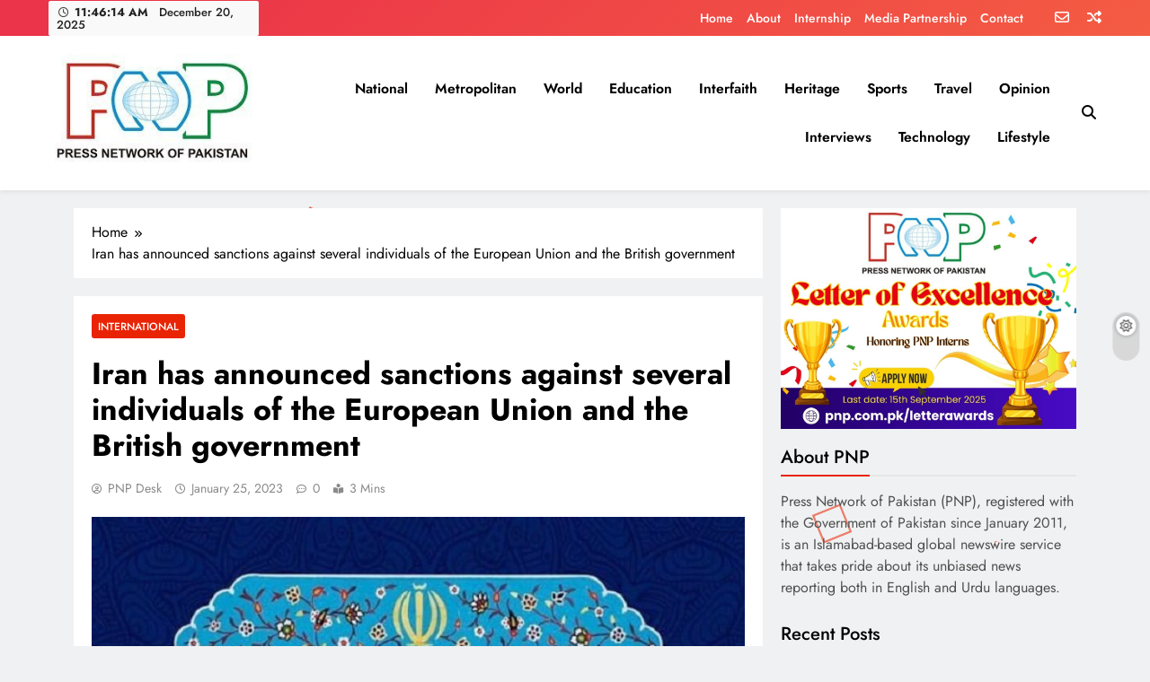

--- FILE ---
content_type: text/html; charset=UTF-8
request_url: https://pnp.com.pk/877/
body_size: 17204
content:
<!doctype html>
<html lang="en-US" prefix="og: https://ogp.me/ns#">
<head>
	<meta charset="UTF-8">
	<meta name="viewport" content="width=device-width, initial-scale=1">
	<link rel="profile" href="https://gmpg.org/xfn/11">
	
<!-- Search Engine Optimization by Rank Math PRO - https://rankmath.com/ -->
<title>Iran has announced sanctions against several individuals of the European Union and the British government | Press Network of Pakistan</title>
<meta name="description" content="The Ministry of Foreign Affairs of Iran issued a statement announcing the imposition of sanctions on several individuals and institutions of the European"/>
<meta name="robots" content="follow, index, max-snippet:-1, max-video-preview:-1, max-image-preview:large"/>
<link rel="canonical" href="https://pnp.com.pk/877/iran-has-announced-sanctions-against-several-individuals-of-the-european-union-and-the-british-government/" />
<meta property="og:locale" content="en_US" />
<meta property="og:type" content="article" />
<meta property="og:title" content="Iran has announced sanctions against several individuals of the European Union and the British government | Press Network of Pakistan" />
<meta property="og:description" content="The Ministry of Foreign Affairs of Iran issued a statement announcing the imposition of sanctions on several individuals and institutions of the European" />
<meta property="og:url" content="https://pnp.com.pk/877/iran-has-announced-sanctions-against-several-individuals-of-the-european-union-and-the-british-government/" />
<meta property="og:site_name" content="Press Network of Pakistan" />
<meta property="article:publisher" content="https://www.facebook.com/PNPnewswire/" />
<meta property="article:author" content="https://www.facebook.com/sabahuddinqazi" />
<meta property="article:tag" content="announced" />
<meta property="article:tag" content="British" />
<meta property="article:tag" content="European" />
<meta property="article:tag" content="Government" />
<meta property="article:tag" content="individuals" />
<meta property="article:tag" content="Iran" />
<meta property="article:tag" content="sanctions" />
<meta property="article:tag" content="Union" />
<meta property="article:section" content="International" />
<meta property="og:updated_time" content="2024-09-09T14:57:05+05:00" />
<meta property="fb:admins" content="688764321" />
<meta property="og:image" content="https://pnp.com.pk/wp-content/uploads/2023/01/Iran-has-announced-sanctions-against-several-individuals-of-the-European.jpg" />
<meta property="og:image:secure_url" content="https://pnp.com.pk/wp-content/uploads/2023/01/Iran-has-announced-sanctions-against-several-individuals-of-the-European.jpg" />
<meta property="og:image:width" content="830" />
<meta property="og:image:height" content="534" />
<meta property="og:image:alt" content="Iran has announced sanctions against several individuals of the European Union and the British government" />
<meta property="og:image:type" content="image/jpeg" />
<meta property="article:published_time" content="2023-01-25T21:05:53+05:00" />
<meta property="article:modified_time" content="2024-09-09T14:57:05+05:00" />
<meta name="twitter:card" content="summary_large_image" />
<meta name="twitter:title" content="Iran has announced sanctions against several individuals of the European Union and the British government | Press Network of Pakistan" />
<meta name="twitter:description" content="The Ministry of Foreign Affairs of Iran issued a statement announcing the imposition of sanctions on several individuals and institutions of the European" />
<meta name="twitter:site" content="@PNPnewswire" />
<meta name="twitter:creator" content="@PNPnewswire" />
<meta name="twitter:image" content="https://pnp.com.pk/wp-content/uploads/2023/01/Iran-has-announced-sanctions-against-several-individuals-of-the-European.jpg" />
<meta name="twitter:label1" content="Written by" />
<meta name="twitter:data1" content="PNP Desk" />
<meta name="twitter:label2" content="Time to read" />
<meta name="twitter:data2" content="1 minute" />
<script type="application/ld+json" class="rank-math-schema-pro">{"@context":"https://schema.org","@graph":[{"@type":"Place","@id":"https://pnp.com.pk/#place","address":{"@type":"PostalAddress","streetAddress":"PNP Media House","addressLocality":"Bani Gala","addressRegion":"Islamabad","postalCode":"46500","addressCountry":"Pakistan"}},{"@type":"Organization","@id":"https://pnp.com.pk/#organization","name":"Press Network of Pakistan","url":"https://pnp.com.pk","sameAs":["https://www.facebook.com/PNPnewswire/","https://twitter.com/PNPnewswire"],"email":"editor@pnp.com.pk","address":{"@type":"PostalAddress","streetAddress":"PNP Media House","addressLocality":"Bani Gala","addressRegion":"Islamabad","postalCode":"46500","addressCountry":"Pakistan"},"logo":{"@type":"ImageObject","@id":"https://pnp.com.pk/#logo","url":"https://pnp.com.pk/wp-content/uploads/2024/07/PNP-1.jpg","contentUrl":"https://pnp.com.pk/wp-content/uploads/2024/07/PNP-1.jpg","caption":"Press Network of Pakistan","inLanguage":"en-US"},"contactPoint":[{"@type":"ContactPoint","telephone":"+92-3303-748748","contactType":"technical support"}],"description":"Press Network of Pakistan (PNP), registered with the Government of Pakistan since January 2011, is an Islamabad-based global newswire service that takes pride about its unbiased news reporting both in English and Urdu languages.","legalName":"Press Network of Pakistan","foundingDate":"January 2011","location":{"@id":"https://pnp.com.pk/#place"}},{"@type":"WebSite","@id":"https://pnp.com.pk/#website","url":"https://pnp.com.pk","name":"Press Network of Pakistan","alternateName":"PNP","publisher":{"@id":"https://pnp.com.pk/#organization"},"inLanguage":"en-US"},{"@type":"ImageObject","@id":"https://pnp.com.pk/wp-content/uploads/2023/01/Iran-has-announced-sanctions-against-several-individuals-of-the-European.jpg","url":"https://pnp.com.pk/wp-content/uploads/2023/01/Iran-has-announced-sanctions-against-several-individuals-of-the-European.jpg","width":"830","height":"534","caption":"Iran has announced sanctions against several individuals of the European Union and the British government","inLanguage":"en-US"},{"@type":"BreadcrumbList","@id":"https://pnp.com.pk/877/iran-has-announced-sanctions-against-several-individuals-of-the-european-union-and-the-british-government/#breadcrumb","itemListElement":[{"@type":"ListItem","position":"1","item":{"@id":"https://pnp.com.pk","name":"Home"}},{"@type":"ListItem","position":"2","item":{"@id":"https://pnp.com.pk/world/","name":"World"}},{"@type":"ListItem","position":"3","item":{"@id":"https://pnp.com.pk/world/international/","name":"International"}},{"@type":"ListItem","position":"4","item":{"@id":"https://pnp.com.pk/877/iran-has-announced-sanctions-against-several-individuals-of-the-european-union-and-the-british-government/","name":"Iran has announced sanctions against several individuals of the European Union and the British government"}}]},{"@type":"WebPage","@id":"https://pnp.com.pk/877/iran-has-announced-sanctions-against-several-individuals-of-the-european-union-and-the-british-government/#webpage","url":"https://pnp.com.pk/877/iran-has-announced-sanctions-against-several-individuals-of-the-european-union-and-the-british-government/","name":"Iran has announced sanctions against several individuals of the European Union and the British government | Press Network of Pakistan","datePublished":"2023-01-25T21:05:53+05:00","dateModified":"2024-09-09T14:57:05+05:00","isPartOf":{"@id":"https://pnp.com.pk/#website"},"primaryImageOfPage":{"@id":"https://pnp.com.pk/wp-content/uploads/2023/01/Iran-has-announced-sanctions-against-several-individuals-of-the-European.jpg"},"inLanguage":"en-US","breadcrumb":{"@id":"https://pnp.com.pk/877/iran-has-announced-sanctions-against-several-individuals-of-the-european-union-and-the-british-government/#breadcrumb"}},{"@type":"Person","@id":"https://pnp.com.pk/author/p_n_p_/","name":"PNP Desk","url":"https://pnp.com.pk/author/p_n_p_/","image":{"@type":"ImageObject","@id":"https://secure.gravatar.com/avatar/dbd71fd509e1e3cfcbdbde418cafa650ce20067a84f6cf3f45c30a30379386a2?s=96&amp;d=mm&amp;r=g","url":"https://secure.gravatar.com/avatar/dbd71fd509e1e3cfcbdbde418cafa650ce20067a84f6cf3f45c30a30379386a2?s=96&amp;d=mm&amp;r=g","caption":"PNP Desk","inLanguage":"en-US"},"sameAs":["https://pnp.com.pk"],"worksFor":{"@id":"https://pnp.com.pk/#organization"}},{"@type":"NewsArticle","headline":"Iran has announced sanctions against several individuals of the European Union and the British government |","datePublished":"2023-01-25T21:05:53+05:00","dateModified":"2024-09-09T14:57:05+05:00","articleSection":"International","author":{"@id":"https://pnp.com.pk/author/p_n_p_/","name":"PNP Desk"},"publisher":{"@id":"https://pnp.com.pk/#organization"},"description":"The Ministry of Foreign Affairs of Iran issued a statement announcing the imposition of sanctions on several individuals and institutions of the European","name":"Iran has announced sanctions against several individuals of the European Union and the British government |","@id":"https://pnp.com.pk/877/iran-has-announced-sanctions-against-several-individuals-of-the-european-union-and-the-british-government/#richSnippet","isPartOf":{"@id":"https://pnp.com.pk/877/iran-has-announced-sanctions-against-several-individuals-of-the-european-union-and-the-british-government/#webpage"},"image":{"@id":"https://pnp.com.pk/wp-content/uploads/2023/01/Iran-has-announced-sanctions-against-several-individuals-of-the-European.jpg"},"inLanguage":"en-US","mainEntityOfPage":{"@id":"https://pnp.com.pk/877/iran-has-announced-sanctions-against-several-individuals-of-the-european-union-and-the-british-government/#webpage"}}]}</script>
<!-- /Rank Math WordPress SEO plugin -->

<link rel='dns-prefetch' href='//www.googletagmanager.com' />
<link rel='dns-prefetch' href='//pagead2.googlesyndication.com' />
<link rel="alternate" type="application/rss+xml" title="Press Network of Pakistan &raquo; Feed" href="https://pnp.com.pk/feed/" />
<link rel="alternate" title="oEmbed (JSON)" type="application/json+oembed" href="https://pnp.com.pk/wp-json/oembed/1.0/embed?url=https%3A%2F%2Fpnp.com.pk%2F877%2Firan-has-announced-sanctions-against-several-individuals-of-the-european-union-and-the-british-government%2F" />
<link rel="alternate" title="oEmbed (XML)" type="text/xml+oembed" href="https://pnp.com.pk/wp-json/oembed/1.0/embed?url=https%3A%2F%2Fpnp.com.pk%2F877%2Firan-has-announced-sanctions-against-several-individuals-of-the-european-union-and-the-british-government%2F&#038;format=xml" />
<style id='wp-img-auto-sizes-contain-inline-css'>
img:is([sizes=auto i],[sizes^="auto," i]){contain-intrinsic-size:3000px 1500px}
/*# sourceURL=wp-img-auto-sizes-contain-inline-css */
</style>
<style id='wp-emoji-styles-inline-css'>

	img.wp-smiley, img.emoji {
		display: inline !important;
		border: none !important;
		box-shadow: none !important;
		height: 1em !important;
		width: 1em !important;
		margin: 0 0.07em !important;
		vertical-align: -0.1em !important;
		background: none !important;
		padding: 0 !important;
	}
/*# sourceURL=wp-emoji-styles-inline-css */
</style>
<style id='classic-theme-styles-inline-css'>
/*! This file is auto-generated */
.wp-block-button__link{color:#fff;background-color:#32373c;border-radius:9999px;box-shadow:none;text-decoration:none;padding:calc(.667em + 2px) calc(1.333em + 2px);font-size:1.125em}.wp-block-file__button{background:#32373c;color:#fff;text-decoration:none}
/*# sourceURL=/wp-includes/css/classic-themes.min.css */
</style>
<style id='kia-post-subtitle-style-inline-css'>
.wp-block-kia-post-subtitle{box-sizing:border-box;word-break:break-word}.wp-block-kia-post-subtitle a{display:inline-block}.wp-block-kia-post-subtitle.no-subtitle{opacity:.333}

/*# sourceURL=https://pnp.com.pk/wp-content/plugins/kia-subtitle/assets/js/dist/style-index.css */
</style>
<link rel='stylesheet' id='contact-form-7-css' href='https://pnp.com.pk/wp-content/plugins/contact-form-7/includes/css/styles.css?ver=6.1.4' media='all' />
<link rel='stylesheet' id='quiz-maker-extra-shortcodes-css' href='https://pnp.com.pk/wp-content/plugins/quiz-maker-extra-shortcodes/public/css/quiz-maker-extra-shortcodes-public.css?ver=1.0.0' media='all' />
<link rel='stylesheet' id='quiz-maker-css' href='https://pnp.com.pk/wp-content/plugins/quiz-maker/public/css/quiz-maker-public.css?ver=21.7.7' media='all' />
<link rel='stylesheet' id='fontawesome-css' href='https://pnp.com.pk/wp-content/themes/digital-newspaper/assets/lib/fontawesome/css/all.min.css?ver=5.15.3' media='all' />
<link rel='stylesheet' id='slick-css' href='https://pnp.com.pk/wp-content/themes/digital-newspaper/assets/lib/slick/slick.css?ver=1.8.1' media='all' />
<link rel='stylesheet' id='digital-newspaper-typo-fonts-css' href='https://pnp.com.pk/wp-content/fonts/4bb194c5dcc91d8884919a43225e36cf.css' media='all' />
<link rel='stylesheet' id='digital-newspaper-style-css' href='https://pnp.com.pk/wp-content/themes/digital-newspaper/style.css?ver=1.1.17' media='all' />
<style id='digital-newspaper-style-inline-css'>
body.digital_newspaper_font_typography{ --digital-newspaper-global-preset-color-1: #e92405;}
 body.digital_newspaper_font_typography{ --digital-newspaper-global-preset-color-2: #27272a;}
 body.digital_newspaper_font_typography{ --digital-newspaper-global-preset-color-3: #ef4444;}
 body.digital_newspaper_font_typography{ --digital-newspaper-global-preset-color-4: #eb0707;}
 body.digital_newspaper_font_typography{ --digital-newspaper-global-preset-color-5: #84cc16;}
 body.digital_newspaper_font_typography{ --digital-newspaper-global-preset-color-6: #22c55e;}
 body.digital_newspaper_font_typography{ --digital-newspaper-global-preset-color-7: #06b6d4;}
 body.digital_newspaper_font_typography{ --digital-newspaper-global-preset-color-8: #0284c7;}
 body.digital_newspaper_font_typography{ --digital-newspaper-global-preset-color-9: #6366f1;}
 body.digital_newspaper_font_typography{ --digital-newspaper-global-preset-color-10: #84cc16;}
 body.digital_newspaper_font_typography{ --digital-newspaper-global-preset-color-11: #a855f7;}
 body.digital_newspaper_font_typography{ --digital-newspaper-global-preset-color-12: #f43f5e;}
 body.digital_newspaper_font_typography{ --digital-newspaper-global-preset-gradient-color-1: linear-gradient( 135deg, #485563 10%, #29323c 100%);}
 body.digital_newspaper_font_typography{ --digital-newspaper-global-preset-gradient-color-2: linear-gradient( 135deg, #FF512F 10%, #F09819 100%);}
 body.digital_newspaper_font_typography{ --digital-newspaper-global-preset-gradient-color-3: linear-gradient( 135deg, #00416A 10%, #E4E5E6 100%);}
 body.digital_newspaper_font_typography{ --digital-newspaper-global-preset-gradient-color-4: linear-gradient( 135deg, #CE9FFC 10%, #7367F0 100%);}
 body.digital_newspaper_font_typography{ --digital-newspaper-global-preset-gradient-color-5: linear-gradient( 135deg, #90F7EC 10%, #32CCBC 100%);}
 body.digital_newspaper_font_typography{ --digital-newspaper-global-preset-gradient-color-6: linear-gradient( 135deg, #81FBB8 10%, #28C76F 100%);}
 body.digital_newspaper_font_typography{ --digital-newspaper-global-preset-gradient-color-7: linear-gradient( 135deg, #EB3349 10%, #F45C43 100%);}
 body.digital_newspaper_font_typography{ --digital-newspaper-global-preset-gradient-color-8: linear-gradient( 135deg, #FFF720 10%, #3CD500 100%);}
 body.digital_newspaper_font_typography{ --digital-newspaper-global-preset-gradient-color-9: linear-gradient( 135deg, #FF96F9 10%, #C32BAC 100%);}
 body.digital_newspaper_font_typography{ --digital-newspaper-global-preset-gradient-color-10: linear-gradient( 135deg, #69FF97 10%, #00E4FF 100%);}
 body.digital_newspaper_font_typography{ --digital-newspaper-global-preset-gradient-color-11: linear-gradient( 135deg, #3C8CE7 10%, #00EAFF 100%);}
 body.digital_newspaper_font_typography{ --digital-newspaper-global-preset-gradient-color-12: linear-gradient( 135deg, #FF7AF5 10%, #513162 100%);}
.digital_newspaper_font_typography { --header-padding: 15px;} .digital_newspaper_font_typography { --header-padding-tablet: 10px;} .digital_newspaper_font_typography { --header-padding-smartphone: 10px;}.digital_newspaper_main_body .site-header.layout--default .top-header{ background: var( --digital-newspaper-global-preset-gradient-color-7 )}.digital_newspaper_font_typography { --site-title-family : Jost; }
.digital_newspaper_font_typography { --site-title-weight : 700; }
.digital_newspaper_font_typography { --site-title-texttransform : unset; }
.digital_newspaper_font_typography { --site-title-textdecoration : none; }
.digital_newspaper_font_typography { --site-title-size : 29px; }
.digital_newspaper_font_typography { --site-title-size-tab : 29px; }
.digital_newspaper_font_typography { --site-title-size-mobile : 29px; }
.digital_newspaper_font_typography { --site-title-lineheight : 45px; }
.digital_newspaper_font_typography { --site-title-lineheight-tab : 42px; }
.digital_newspaper_font_typography { --site-title-lineheight-mobile : 40px; }
.digital_newspaper_font_typography { --site-title-letterspacing : 0px; }
.digital_newspaper_font_typography { --site-title-letterspacing-tab : 0px; }
.digital_newspaper_font_typography { --site-title-letterspacing-mobile : 0px; }
.digital_newspaper_font_typography { --block-title-family : Jost; }
.digital_newspaper_font_typography { --block-title-weight : 500; }
.digital_newspaper_font_typography { --block-title-texttransform : unset; }
.digital_newspaper_font_typography { --block-title-textdecoration : none; }
.digital_newspaper_font_typography { --block-title-size : 26px; }
.digital_newspaper_font_typography { --block-title-size-tab : 26px; }
.digital_newspaper_font_typography { --block-title-size-mobile : 25px; }
.digital_newspaper_font_typography { --block-title-lineheight : 30px; }
.digital_newspaper_font_typography { --block-title-lineheight-tab : 30px; }
.digital_newspaper_font_typography { --block-title-lineheight-mobile : 30px; }
.digital_newspaper_font_typography { --block-title-letterspacing : 0px; }
.digital_newspaper_font_typography { --block-title-letterspacing-tab : 0px; }
.digital_newspaper_font_typography { --block-title-letterspacing-mobile : 0px; }
.digital_newspaper_font_typography { --post-title-family : Jost; }
.digital_newspaper_font_typography { --post-title-weight : 500; }
.digital_newspaper_font_typography { --post-title-texttransform : unset; }
.digital_newspaper_font_typography { --post-title-textdecoration : none; }
.digital_newspaper_font_typography { --post-title-size : 22px; }
.digital_newspaper_font_typography { --post-title-size-tab : 20px; }
.digital_newspaper_font_typography { --post-title-size-mobile : 19px; }
.digital_newspaper_font_typography { --post-title-lineheight : 27px; }
.digital_newspaper_font_typography { --post-title-lineheight-tab : 27px; }
.digital_newspaper_font_typography { --post-title-lineheight-mobile : 27px; }
.digital_newspaper_font_typography { --post-title-letterspacing : 0px; }
.digital_newspaper_font_typography { --post-title-letterspacing-tab : 0px; }
.digital_newspaper_font_typography { --post-title-letterspacing-mobile : 0px; }
.digital_newspaper_font_typography { --meta-family : Jost; }
.digital_newspaper_font_typography { --meta-weight : 500; }
.digital_newspaper_font_typography { --meta-texttransform : unset; }
.digital_newspaper_font_typography { --meta-textdecoration : none; }
.digital_newspaper_font_typography { --meta-size : 14px; }
.digital_newspaper_font_typography { --meta-size-tab : 14px; }
.digital_newspaper_font_typography { --meta-size-mobile : 14px; }
.digital_newspaper_font_typography { --meta-lineheight : 20px; }
.digital_newspaper_font_typography { --meta-lineheight-tab : 20px; }
.digital_newspaper_font_typography { --meta-lineheight-mobile : 20px; }
.digital_newspaper_font_typography { --meta-letterspacing : 0px; }
.digital_newspaper_font_typography { --meta-letterspacing-tab : 0px; }
.digital_newspaper_font_typography { --meta-letterspacing-mobile : 0px; }
.digital_newspaper_font_typography { --content-family : Jost; }
.digital_newspaper_font_typography { --content-weight : 400; }
.digital_newspaper_font_typography { --content-texttransform : unset; }
.digital_newspaper_font_typography { --content-textdecoration : none; }
.digital_newspaper_font_typography { --content-size : 15px; }
.digital_newspaper_font_typography { --content-size-tab : 15px; }
.digital_newspaper_font_typography { --content-size-mobile : 15px; }
.digital_newspaper_font_typography { --content-lineheight : 24px; }
.digital_newspaper_font_typography { --content-lineheight-tab : 24px; }
.digital_newspaper_font_typography { --content-lineheight-mobile : 24px; }
.digital_newspaper_font_typography { --content-letterspacing : 0px; }
.digital_newspaper_font_typography { --content-letterspacing-tab : 0px; }
.digital_newspaper_font_typography { --content-letterspacing-mobile : 0px; }
.digital_newspaper_font_typography { --menu-family : Jost; }
.digital_newspaper_font_typography { --menu-weight : 600; }
.digital_newspaper_font_typography { --menu-texttransform : unset; }
.digital_newspaper_font_typography { --menu-textdecoration : none; }
.digital_newspaper_font_typography { --menu-size : 15px; }
.digital_newspaper_font_typography { --menu-size-tab : 16px; }
.digital_newspaper_font_typography { --menu-size-mobile : 16px; }
.digital_newspaper_font_typography { --menu-lineheight : 24px; }
.digital_newspaper_font_typography { --menu-lineheight-tab : 24px; }
.digital_newspaper_font_typography { --menu-lineheight-mobile : 24px; }
.digital_newspaper_font_typography { --menu-letterspacing : 0px; }
.digital_newspaper_font_typography { --menu-letterspacing-tab : 0px; }
.digital_newspaper_font_typography { --menu-letterspacing-mobile : 0px; }
.digital_newspaper_font_typography { --submenu-family : Jost; }
.digital_newspaper_font_typography { --submenu-weight : 700; }
.digital_newspaper_font_typography { --submenu-texttransform : unset; }
.digital_newspaper_font_typography { --submenu-textdecoration : none; }
.digital_newspaper_font_typography { --submenu-size : 15px; }
.digital_newspaper_font_typography { --submenu-size-tab : 15px; }
.digital_newspaper_font_typography { --submenu-size-mobile : 15px; }
.digital_newspaper_font_typography { --submenu-lineheight : 24px; }
.digital_newspaper_font_typography { --submenu-lineheight-tab : 24px; }
.digital_newspaper_font_typography { --submenu-lineheight-mobile : 24px; }
.digital_newspaper_font_typography { --submenu-letterspacing : 0px; }
.digital_newspaper_font_typography { --submenu-letterspacing-tab : 0px; }
.digital_newspaper_font_typography { --submenu-letterspacing-mobile : 0px; }
.digital_newspaper_font_typography { --single-title-family : Jost; }
.digital_newspaper_font_typography { --single-title-weight : 700; }
.digital_newspaper_font_typography { --single-title-texttransform : unset; }
.digital_newspaper_font_typography { --single-title-textdecoration : none; }
.digital_newspaper_font_typography { --single-title-size : 34px; }
.digital_newspaper_font_typography { --single-title-size-tab : 32px; }
.digital_newspaper_font_typography { --single-title-size-mobile : 30px; }
.digital_newspaper_font_typography { --single-title-lineheight : 40px; }
.digital_newspaper_font_typography { --single-title-lineheight-tab : 40px; }
.digital_newspaper_font_typography { --single-title-lineheight-mobile : 35px; }
.digital_newspaper_font_typography { --single-title-letterspacing : 0px; }
.digital_newspaper_font_typography { --single-title-letterspacing-tab : 0px; }
.digital_newspaper_font_typography { --single-title-letterspacing-mobile : 0px; }
.digital_newspaper_font_typography { --single-meta-family : Jost; }
.digital_newspaper_font_typography { --single-meta-weight : 500; }
.digital_newspaper_font_typography { --single-meta-texttransform : unset; }
.digital_newspaper_font_typography { --single-meta-textdecoration : none; }
.digital_newspaper_font_typography { --single-meta-size : 14px; }
.digital_newspaper_font_typography { --single-meta-size-tab : 14px; }
.digital_newspaper_font_typography { --single-meta-size-mobile : 13px; }
.digital_newspaper_font_typography { --single-meta-lineheight : 22px; }
.digital_newspaper_font_typography { --single-meta-lineheight-tab : 22px; }
.digital_newspaper_font_typography { --single-meta-lineheight-mobile : 22px; }
.digital_newspaper_font_typography { --single-meta-letterspacing : 0px; }
.digital_newspaper_font_typography { --single-meta-letterspacing-tab : 0px; }
.digital_newspaper_font_typography { --single-meta-letterspacing-mobile : 0px; }
.digital_newspaper_font_typography { --single-content-family : Jost; }
.digital_newspaper_font_typography { --single-content-weight : 400; }
.digital_newspaper_font_typography { --single-content-texttransform : unset; }
.digital_newspaper_font_typography { --single-content-textdecoration : none; }
.digital_newspaper_font_typography { --single-content-size : 17px; }
.digital_newspaper_font_typography { --single-content-size-tab : 16px; }
.digital_newspaper_font_typography { --single-content-size-mobile : 16px; }
.digital_newspaper_font_typography { --single-content-lineheight : 27px; }
.digital_newspaper_font_typography { --single-content-lineheight-tab : 22px; }
.digital_newspaper_font_typography { --single-content-lineheight-mobile : 22px; }
.digital_newspaper_font_typography { --single-content-letterspacing : 0px; }
.digital_newspaper_font_typography { --single-content-letterspacing-tab : 0px; }
.digital_newspaper_font_typography { --single-content-letterspacing-mobile : 0px; }
body .site-branding img.custom-logo{ width: 230px; }@media(max-width: 940px) { body .site-branding img.custom-logo{ width: 200px; } }
@media(max-width: 610px) { body .site-branding img.custom-logo{ width: 200px; } }
.digital_newspaper_main_body { --site-bk-color: #f0f1f2} body.digital_newspaper_font_typography{ --digital-newspaper-animation-object-color: var( --digital-newspaper-global-preset-color-1 );}
@media(max-width: 610px) { .ads-banner{ display : block;} }@media(max-width: 610px) { body #digital-newspaper-scroll-to-top.show{ display : none;} } body.digital_newspaper_main_body{ --theme-color-red: var( --digital-newspaper-global-preset-color-1 );} body.digital_newspaper_dark_mode{ --theme-color-red: var( --digital-newspaper-global-preset-color-1 );}body .post-categories .cat-item.cat-19 { background-color : #333333} body .post-categories .cat-item.cat-19:hover { background-color : #FD4F18} body .digital-newspaper-category-no-bk .post-categories .cat-item.cat-19 a { color : #333333} body .digital-newspaper-category-no-bk .post-categories .cat-item.cat-19 a:hover { color : #FD4F18;} body .post-categories .cat-item.cat-4 { background-color : #333333} body .post-categories .cat-item.cat-4:hover { background-color : #FD4F18} body .digital-newspaper-category-no-bk .post-categories .cat-item.cat-4 a { color : #333333} body .digital-newspaper-category-no-bk .post-categories .cat-item.cat-4 a:hover { color : #FD4F18;} body .post-categories .cat-item.cat-3 { background-color : #333333} body .post-categories .cat-item.cat-3:hover { background-color : #FD4F18} body .digital-newspaper-category-no-bk .post-categories .cat-item.cat-3 a { color : #333333} body .digital-newspaper-category-no-bk .post-categories .cat-item.cat-3 a:hover { color : #FD4F18;} body .post-categories .cat-item.cat-8 { background-color : #333333} body .post-categories .cat-item.cat-8:hover { background-color : #FD4F18} body .digital-newspaper-category-no-bk .post-categories .cat-item.cat-8 a { color : #333333} body .digital-newspaper-category-no-bk .post-categories .cat-item.cat-8 a:hover { color : #FD4F18;} body .post-categories .cat-item.cat-13073 { background-color : #333333} body .post-categories .cat-item.cat-13073:hover { background-color : #FD4F18} body .digital-newspaper-category-no-bk .post-categories .cat-item.cat-13073 a { color : #333333} body .digital-newspaper-category-no-bk .post-categories .cat-item.cat-13073 a:hover { color : #FD4F18;} body .post-categories .cat-item.cat-17 { background-color : #333333} body .post-categories .cat-item.cat-17:hover { background-color : #FD4F18} body .digital-newspaper-category-no-bk .post-categories .cat-item.cat-17 a { color : #333333} body .digital-newspaper-category-no-bk .post-categories .cat-item.cat-17 a:hover { color : #FD4F18;} body .post-categories .cat-item.cat-55 { background-color : #333333} body .post-categories .cat-item.cat-55:hover { background-color : #FD4F18} body .digital-newspaper-category-no-bk .post-categories .cat-item.cat-55 a { color : #333333} body .digital-newspaper-category-no-bk .post-categories .cat-item.cat-55 a:hover { color : #FD4F18;} body .post-categories .cat-item.cat-5 { background-color : #333333} body .post-categories .cat-item.cat-5:hover { background-color : #FD4F18} body .digital-newspaper-category-no-bk .post-categories .cat-item.cat-5 a { color : #333333} body .digital-newspaper-category-no-bk .post-categories .cat-item.cat-5 a:hover { color : #FD4F18;} body .post-categories .cat-item.cat-43 { background-color : #333333} body .post-categories .cat-item.cat-43:hover { background-color : #FD4F18} body .digital-newspaper-category-no-bk .post-categories .cat-item.cat-43 a { color : #333333} body .digital-newspaper-category-no-bk .post-categories .cat-item.cat-43 a:hover { color : #FD4F18;} body .post-categories .cat-item.cat-47 { background-color : #333333} body .post-categories .cat-item.cat-47:hover { background-color : #FD4F18} body .digital-newspaper-category-no-bk .post-categories .cat-item.cat-47 a { color : #333333} body .digital-newspaper-category-no-bk .post-categories .cat-item.cat-47 a:hover { color : #FD4F18;} body .post-categories .cat-item.cat-48 { background-color : #333333} body .post-categories .cat-item.cat-48:hover { background-color : #FD4F18} body .digital-newspaper-category-no-bk .post-categories .cat-item.cat-48 a { color : #333333} body .digital-newspaper-category-no-bk .post-categories .cat-item.cat-48 a:hover { color : #FD4F18;} body .post-categories .cat-item.cat-49 { background-color : #333333} body .post-categories .cat-item.cat-49:hover { background-color : #FD4F18} body .digital-newspaper-category-no-bk .post-categories .cat-item.cat-49 a { color : #333333} body .digital-newspaper-category-no-bk .post-categories .cat-item.cat-49 a:hover { color : #FD4F18;} body .post-categories .cat-item.cat-46 { background-color : #333333} body .post-categories .cat-item.cat-46:hover { background-color : #FD4F18} body .digital-newspaper-category-no-bk .post-categories .cat-item.cat-46 a { color : #333333} body .digital-newspaper-category-no-bk .post-categories .cat-item.cat-46 a:hover { color : #FD4F18;} body .post-categories .cat-item.cat-45 { background-color : #333333} body .post-categories .cat-item.cat-45:hover { background-color : #FD4F18} body .digital-newspaper-category-no-bk .post-categories .cat-item.cat-45 a { color : #333333} body .digital-newspaper-category-no-bk .post-categories .cat-item.cat-45 a:hover { color : #FD4F18;} body .post-categories .cat-item.cat-2 { background-color : #333333} body .post-categories .cat-item.cat-2:hover { background-color : #FD4F18} body .digital-newspaper-category-no-bk .post-categories .cat-item.cat-2 a { color : #333333} body .digital-newspaper-category-no-bk .post-categories .cat-item.cat-2 a:hover { color : #FD4F18;} body .post-categories .cat-item.cat-50 { background-color : #333333} body .post-categories .cat-item.cat-50:hover { background-color : #FD4F18} body .digital-newspaper-category-no-bk .post-categories .cat-item.cat-50 a { color : #333333} body .digital-newspaper-category-no-bk .post-categories .cat-item.cat-50 a:hover { color : #FD4F18;} body .post-categories .cat-item.cat-21 { background-color : #333333} body .post-categories .cat-item.cat-21:hover { background-color : #FD4F18} body .digital-newspaper-category-no-bk .post-categories .cat-item.cat-21 a { color : #333333} body .digital-newspaper-category-no-bk .post-categories .cat-item.cat-21 a:hover { color : #FD4F18;} body .post-categories .cat-item.cat-9 { background-color : #333333} body .post-categories .cat-item.cat-9:hover { background-color : #FD4F18} body .digital-newspaper-category-no-bk .post-categories .cat-item.cat-9 a { color : #333333} body .digital-newspaper-category-no-bk .post-categories .cat-item.cat-9 a:hover { color : #FD4F18;} body .post-categories .cat-item.cat-1 { background-color : #333333} body .post-categories .cat-item.cat-1:hover { background-color : #FD4F18} body .digital-newspaper-category-no-bk .post-categories .cat-item.cat-1 a { color : #333333} body .digital-newspaper-category-no-bk .post-categories .cat-item.cat-1 a:hover { color : #FD4F18;} body .post-categories .cat-item.cat-56 { background-color : #333333} body .post-categories .cat-item.cat-56:hover { background-color : #FD4F18} body .digital-newspaper-category-no-bk .post-categories .cat-item.cat-56 a { color : #333333} body .digital-newspaper-category-no-bk .post-categories .cat-item.cat-56 a:hover { color : #FD4F18;} body .post-categories .cat-item.cat-53 { background-color : #333333} body .post-categories .cat-item.cat-53:hover { background-color : #FD4F18} body .digital-newspaper-category-no-bk .post-categories .cat-item.cat-53 a { color : #333333} body .digital-newspaper-category-no-bk .post-categories .cat-item.cat-53 a:hover { color : #FD4F18;}
/*# sourceURL=digital-newspaper-style-inline-css */
</style>
<link rel='stylesheet' id='digital-newspaper-main-style-css' href='https://pnp.com.pk/wp-content/themes/digital-newspaper/assets/css/main.css?ver=1.1.17' media='all' />
<link rel='stylesheet' id='digital-newspaper-main-style-additional-css' href='https://pnp.com.pk/wp-content/themes/digital-newspaper/assets/css/add.css?ver=1.1.17' media='all' />
<link rel='stylesheet' id='digital-newspaper-loader-style-css' href='https://pnp.com.pk/wp-content/themes/digital-newspaper/assets/css/loader.css?ver=1.1.17' media='all' />
<link rel='stylesheet' id='digital-newspaper-responsive-style-css' href='https://pnp.com.pk/wp-content/themes/digital-newspaper/assets/css/responsive.css?ver=1.1.17' media='all' />
<link rel='stylesheet' id='flagcontent-public-style-css' href='https://pnp.com.pk/wp-content/plugins/flagged-content/css/public-styles.css?ver=1.0.2' media='all' />
<link rel='stylesheet' id='flagcontent-magpop-style-css' href='https://pnp.com.pk/wp-content/plugins/flagged-content/css/magnific-popup.css?ver=1.0.2' media='all' />
<script src="https://pnp.com.pk/wp-includes/js/jquery/jquery.min.js?ver=3.7.1" id="jquery-core-js"></script>
<script src="https://pnp.com.pk/wp-includes/js/jquery/jquery-migrate.min.js?ver=3.4.1" id="jquery-migrate-js"></script>
<script src="https://pnp.com.pk/wp-content/plugins/quiz-maker-extra-shortcodes/public/js/quiz-maker-extra-shortcodes-public.js?ver=1.0.0" id="quiz-maker-extra-shortcodes-js"></script>
<script id="flagcontent-ajax-public-script-js-extra">
var flagcontent_ajax_object = {"ajax_url":"https://pnp.com.pk/wp-admin/admin-ajax.php","nonce":"0751fef91f","user_id":"0","debug_mode":"0"};
//# sourceURL=flagcontent-ajax-public-script-js-extra
</script>
<script src="https://pnp.com.pk/wp-content/plugins/flagged-content/js/public-script.js?ver=1.0.2" id="flagcontent-ajax-public-script-js"></script>
<script src="https://pnp.com.pk/wp-content/plugins/flagged-content/js/jquery.magnific-popup.min.js?ver=1.0.2" id="flagcontent-magpop-script-js"></script>

<!-- Google tag (gtag.js) snippet added by Site Kit -->
<!-- Google Analytics snippet added by Site Kit -->
<script src="https://www.googletagmanager.com/gtag/js?id=GT-WVGR2XK" id="google_gtagjs-js" async></script>
<script id="google_gtagjs-js-after">
window.dataLayer = window.dataLayer || [];function gtag(){dataLayer.push(arguments);}
gtag("set","linker",{"domains":["pnp.com.pk"]});
gtag("js", new Date());
gtag("set", "developer_id.dZTNiMT", true);
gtag("config", "GT-WVGR2XK");
//# sourceURL=google_gtagjs-js-after
</script>
<link rel="https://api.w.org/" href="https://pnp.com.pk/wp-json/" /><link rel="alternate" title="JSON" type="application/json" href="https://pnp.com.pk/wp-json/wp/v2/posts/877" /><link rel="EditURI" type="application/rsd+xml" title="RSD" href="https://pnp.com.pk/xmlrpc.php?rsd" />
<link rel='shortlink' href='https://pnp.com.pk/?p=877' />
<meta name="generator" content="Site Kit by Google 1.168.0" />			<meta name="monetag" content="fb02ae9922eab83b93ff21403cb9056b" />
			
<!-- Google AdSense meta tags added by Site Kit -->
<meta name="google-adsense-platform-account" content="ca-host-pub-2644536267352236">
<meta name="google-adsense-platform-domain" content="sitekit.withgoogle.com">
<!-- End Google AdSense meta tags added by Site Kit -->
<meta name="generator" content="Elementor 3.33.4; features: e_font_icon_svg, additional_custom_breakpoints; settings: css_print_method-external, google_font-enabled, font_display-swap">
			<style>
				.e-con.e-parent:nth-of-type(n+4):not(.e-lazyloaded):not(.e-no-lazyload),
				.e-con.e-parent:nth-of-type(n+4):not(.e-lazyloaded):not(.e-no-lazyload) * {
					background-image: none !important;
				}
				@media screen and (max-height: 1024px) {
					.e-con.e-parent:nth-of-type(n+3):not(.e-lazyloaded):not(.e-no-lazyload),
					.e-con.e-parent:nth-of-type(n+3):not(.e-lazyloaded):not(.e-no-lazyload) * {
						background-image: none !important;
					}
				}
				@media screen and (max-height: 640px) {
					.e-con.e-parent:nth-of-type(n+2):not(.e-lazyloaded):not(.e-no-lazyload),
					.e-con.e-parent:nth-of-type(n+2):not(.e-lazyloaded):not(.e-no-lazyload) * {
						background-image: none !important;
					}
				}
			</style>
			<meta name="generator" content="Powered by WPBakery Page Builder - drag and drop page builder for WordPress."/>
		<style type="text/css">
							.site-title {
					position: absolute;
					clip: rect(1px, 1px, 1px, 1px);
					}
									.site-description {
						position: absolute;
						clip: rect(1px, 1px, 1px, 1px);
					}
						</style>
		
<!-- Google Tag Manager snippet added by Site Kit -->
<script>
			( function( w, d, s, l, i ) {
				w[l] = w[l] || [];
				w[l].push( {'gtm.start': new Date().getTime(), event: 'gtm.js'} );
				var f = d.getElementsByTagName( s )[0],
					j = d.createElement( s ), dl = l != 'dataLayer' ? '&l=' + l : '';
				j.async = true;
				j.src = 'https://www.googletagmanager.com/gtm.js?id=' + i + dl;
				f.parentNode.insertBefore( j, f );
			} )( window, document, 'script', 'dataLayer', 'GTM-T4647JL3' );
			
</script>

<!-- End Google Tag Manager snippet added by Site Kit -->

<!-- Google AdSense snippet added by Site Kit -->
<script async src="https://pagead2.googlesyndication.com/pagead/js/adsbygoogle.js?client=ca-pub-5153396715618328&amp;host=ca-host-pub-2644536267352236" crossorigin="anonymous"></script>

<!-- End Google AdSense snippet added by Site Kit -->
<style type="text/css">.saboxplugin-wrap{-webkit-box-sizing:border-box;-moz-box-sizing:border-box;-ms-box-sizing:border-box;box-sizing:border-box;border:1px solid #eee;width:100%;clear:both;display:block;overflow:hidden;word-wrap:break-word;position:relative}.saboxplugin-wrap .saboxplugin-gravatar{float:left;padding:0 20px 20px 20px}.saboxplugin-wrap .saboxplugin-gravatar img{max-width:100px;height:auto;border-radius:0;}.saboxplugin-wrap .saboxplugin-authorname{font-size:18px;line-height:1;margin:20px 0 0 20px;display:block}.saboxplugin-wrap .saboxplugin-authorname a{text-decoration:none}.saboxplugin-wrap .saboxplugin-authorname a:focus{outline:0}.saboxplugin-wrap .saboxplugin-desc{display:block;margin:5px 20px}.saboxplugin-wrap .saboxplugin-desc a{text-decoration:underline}.saboxplugin-wrap .saboxplugin-desc p{margin:5px 0 12px}.saboxplugin-wrap .saboxplugin-web{margin:0 20px 15px;text-align:left}.saboxplugin-wrap .sab-web-position{text-align:right}.saboxplugin-wrap .saboxplugin-web a{color:#ccc;text-decoration:none}.saboxplugin-wrap .saboxplugin-socials{position:relative;display:block;background:#fcfcfc;padding:5px;border-top:1px solid #eee}.saboxplugin-wrap .saboxplugin-socials a svg{width:20px;height:20px}.saboxplugin-wrap .saboxplugin-socials a svg .st2{fill:#fff; transform-origin:center center;}.saboxplugin-wrap .saboxplugin-socials a svg .st1{fill:rgba(0,0,0,.3)}.saboxplugin-wrap .saboxplugin-socials a:hover{opacity:.8;-webkit-transition:opacity .4s;-moz-transition:opacity .4s;-o-transition:opacity .4s;transition:opacity .4s;box-shadow:none!important;-webkit-box-shadow:none!important}.saboxplugin-wrap .saboxplugin-socials .saboxplugin-icon-color{box-shadow:none;padding:0;border:0;-webkit-transition:opacity .4s;-moz-transition:opacity .4s;-o-transition:opacity .4s;transition:opacity .4s;display:inline-block;color:#fff;font-size:0;text-decoration:inherit;margin:5px;-webkit-border-radius:0;-moz-border-radius:0;-ms-border-radius:0;-o-border-radius:0;border-radius:0;overflow:hidden}.saboxplugin-wrap .saboxplugin-socials .saboxplugin-icon-grey{text-decoration:inherit;box-shadow:none;position:relative;display:-moz-inline-stack;display:inline-block;vertical-align:middle;zoom:1;margin:10px 5px;color:#444;fill:#444}.clearfix:after,.clearfix:before{content:' ';display:table;line-height:0;clear:both}.ie7 .clearfix{zoom:1}.saboxplugin-socials.sabox-colored .saboxplugin-icon-color .sab-twitch{border-color:#38245c}.saboxplugin-socials.sabox-colored .saboxplugin-icon-color .sab-behance{border-color:#003eb0}.saboxplugin-socials.sabox-colored .saboxplugin-icon-color .sab-deviantart{border-color:#036824}.saboxplugin-socials.sabox-colored .saboxplugin-icon-color .sab-digg{border-color:#00327c}.saboxplugin-socials.sabox-colored .saboxplugin-icon-color .sab-dribbble{border-color:#ba1655}.saboxplugin-socials.sabox-colored .saboxplugin-icon-color .sab-facebook{border-color:#1e2e4f}.saboxplugin-socials.sabox-colored .saboxplugin-icon-color .sab-flickr{border-color:#003576}.saboxplugin-socials.sabox-colored .saboxplugin-icon-color .sab-github{border-color:#264874}.saboxplugin-socials.sabox-colored .saboxplugin-icon-color .sab-google{border-color:#0b51c5}.saboxplugin-socials.sabox-colored .saboxplugin-icon-color .sab-html5{border-color:#902e13}.saboxplugin-socials.sabox-colored .saboxplugin-icon-color .sab-instagram{border-color:#1630aa}.saboxplugin-socials.sabox-colored .saboxplugin-icon-color .sab-linkedin{border-color:#00344f}.saboxplugin-socials.sabox-colored .saboxplugin-icon-color .sab-pinterest{border-color:#5b040e}.saboxplugin-socials.sabox-colored .saboxplugin-icon-color .sab-reddit{border-color:#992900}.saboxplugin-socials.sabox-colored .saboxplugin-icon-color .sab-rss{border-color:#a43b0a}.saboxplugin-socials.sabox-colored .saboxplugin-icon-color .sab-sharethis{border-color:#5d8420}.saboxplugin-socials.sabox-colored .saboxplugin-icon-color .sab-soundcloud{border-color:#995200}.saboxplugin-socials.sabox-colored .saboxplugin-icon-color .sab-spotify{border-color:#0f612c}.saboxplugin-socials.sabox-colored .saboxplugin-icon-color .sab-stackoverflow{border-color:#a95009}.saboxplugin-socials.sabox-colored .saboxplugin-icon-color .sab-steam{border-color:#006388}.saboxplugin-socials.sabox-colored .saboxplugin-icon-color .sab-user_email{border-color:#b84e05}.saboxplugin-socials.sabox-colored .saboxplugin-icon-color .sab-tumblr{border-color:#10151b}.saboxplugin-socials.sabox-colored .saboxplugin-icon-color .sab-twitter{border-color:#0967a0}.saboxplugin-socials.sabox-colored .saboxplugin-icon-color .sab-vimeo{border-color:#0d7091}.saboxplugin-socials.sabox-colored .saboxplugin-icon-color .sab-windows{border-color:#003f71}.saboxplugin-socials.sabox-colored .saboxplugin-icon-color .sab-whatsapp{border-color:#003f71}.saboxplugin-socials.sabox-colored .saboxplugin-icon-color .sab-wordpress{border-color:#0f3647}.saboxplugin-socials.sabox-colored .saboxplugin-icon-color .sab-yahoo{border-color:#14002d}.saboxplugin-socials.sabox-colored .saboxplugin-icon-color .sab-youtube{border-color:#900}.saboxplugin-socials.sabox-colored .saboxplugin-icon-color .sab-xing{border-color:#000202}.saboxplugin-socials.sabox-colored .saboxplugin-icon-color .sab-mixcloud{border-color:#2475a0}.saboxplugin-socials.sabox-colored .saboxplugin-icon-color .sab-vk{border-color:#243549}.saboxplugin-socials.sabox-colored .saboxplugin-icon-color .sab-medium{border-color:#00452c}.saboxplugin-socials.sabox-colored .saboxplugin-icon-color .sab-quora{border-color:#420e00}.saboxplugin-socials.sabox-colored .saboxplugin-icon-color .sab-meetup{border-color:#9b181c}.saboxplugin-socials.sabox-colored .saboxplugin-icon-color .sab-goodreads{border-color:#000}.saboxplugin-socials.sabox-colored .saboxplugin-icon-color .sab-snapchat{border-color:#999700}.saboxplugin-socials.sabox-colored .saboxplugin-icon-color .sab-500px{border-color:#00557f}.saboxplugin-socials.sabox-colored .saboxplugin-icon-color .sab-mastodont{border-color:#185886}.sabox-plus-item{margin-bottom:20px}@media screen and (max-width:480px){.saboxplugin-wrap{text-align:center}.saboxplugin-wrap .saboxplugin-gravatar{float:none;padding:20px 0;text-align:center;margin:0 auto;display:block}.saboxplugin-wrap .saboxplugin-gravatar img{float:none;display:inline-block;display:-moz-inline-stack;vertical-align:middle;zoom:1}.saboxplugin-wrap .saboxplugin-desc{margin:0 10px 20px;text-align:center}.saboxplugin-wrap .saboxplugin-authorname{text-align:center;margin:10px 0 20px}}body .saboxplugin-authorname a,body .saboxplugin-authorname a:hover{box-shadow:none;-webkit-box-shadow:none}a.sab-profile-edit{font-size:16px!important;line-height:1!important}.sab-edit-settings a,a.sab-profile-edit{color:#0073aa!important;box-shadow:none!important;-webkit-box-shadow:none!important}.sab-edit-settings{margin-right:15px;position:absolute;right:0;z-index:2;bottom:10px;line-height:20px}.sab-edit-settings i{margin-left:5px}.saboxplugin-socials{line-height:1!important}.rtl .saboxplugin-wrap .saboxplugin-gravatar{float:right}.rtl .saboxplugin-wrap .saboxplugin-authorname{display:flex;align-items:center}.rtl .saboxplugin-wrap .saboxplugin-authorname .sab-profile-edit{margin-right:10px}.rtl .sab-edit-settings{right:auto;left:0}img.sab-custom-avatar{max-width:75px;}.saboxplugin-wrap .saboxplugin-gravatar img {-webkit-border-radius:50%;-moz-border-radius:50%;-ms-border-radius:50%;-o-border-radius:50%;border-radius:50%;}.saboxplugin-wrap .saboxplugin-gravatar img {-webkit-border-radius:50%;-moz-border-radius:50%;-ms-border-radius:50%;-o-border-radius:50%;border-radius:50%;}.saboxplugin-wrap .saboxplugin-gravatar img {-webkit-transition:all .5s ease;-moz-transition:all .5s ease;-o-transition:all .5s ease;transition:all .5s ease;}.saboxplugin-wrap .saboxplugin-gravatar img:hover {-webkit-transform:rotate(45deg);-moz-transform:rotate(45deg);-o-transform:rotate(45deg);-ms-transform:rotate(45deg);transform:rotate(45deg);}.saboxplugin-wrap {margin-top:0px; margin-bottom:0px; padding: 0px 0px }.saboxplugin-wrap .saboxplugin-authorname {font-size:18px; line-height:25px;}.saboxplugin-wrap .saboxplugin-desc p, .saboxplugin-wrap .saboxplugin-desc {font-size:14px !important; line-height:21px !important;}.saboxplugin-wrap .saboxplugin-web {font-size:14px;}.saboxplugin-wrap .saboxplugin-socials a svg {width:18px;height:18px;}</style><link rel="icon" href="https://pnp.com.pk/wp-content/uploads/2023/02/favicon.ico" sizes="32x32" />
<link rel="icon" href="https://pnp.com.pk/wp-content/uploads/2023/02/favicon.ico" sizes="192x192" />
<link rel="apple-touch-icon" href="https://pnp.com.pk/wp-content/uploads/2023/02/favicon.ico" />
<meta name="msapplication-TileImage" content="https://pnp.com.pk/wp-content/uploads/2023/02/favicon.ico" />
<noscript><style> .wpb_animate_when_almost_visible { opacity: 1; }</style></noscript></head>

<body class="wp-singular post-template-default single single-post postid-877 single-format-standard wp-custom-logo wp-theme-digital-newspaper digital-newspaper-title-one digital-newspaper-image-hover--effect-none digital-newspaper-post-blocks-hover--effect-one site-full-width--layout digital_newspaper_main_body digital_newspaper_font_typography header-width--full-width block-title--layout-four search-popup--style-three right-sidebar background-animation--two background-animation--enabled global-content-layout--boxed--layout wpb-js-composer js-comp-ver-6.9.0 vc_responsive elementor-default elementor-kit-171534" itemtype='https://schema.org/Blog' itemscope='itemscope'>
		<!-- Google Tag Manager (noscript) snippet added by Site Kit -->
		<noscript>
			<iframe src="https://www.googletagmanager.com/ns.html?id=GTM-T4647JL3" height="0" width="0" style="display:none;visibility:hidden"></iframe>
		</noscript>
		<!-- End Google Tag Manager (noscript) snippet added by Site Kit -->
		<div id="page" class="site">
	<a class="skip-link screen-reader-text" href="#primary">Skip to content</a>
			<div class="digital_newspaper_ovelay_div"></div>
		
		<header id="masthead" class="site-header layout--default layout--three">
			<div class="top-header"><div class="digital-newspaper-container"><div class="row">         <div class="top-date-time">
            <div class="top-date-time-inner">
              <span class="time"></span>
              <span class="date">December 20, 2025</span>
              
            </div>
         </div>
              <div class="top-nav-menu">
            <div class="menu-top-container"><ul id="top-menu" class="menu"><li id="menu-item-352" class="menu-item menu-item-type-custom menu-item-object-custom menu-item-home menu-item-352"><a href="https://pnp.com.pk">Home</a></li>
<li id="menu-item-231" class="menu-item menu-item-type-post_type menu-item-object-page menu-item-231"><a href="https://pnp.com.pk/about/">About</a></li>
<li id="menu-item-233" class="menu-item menu-item-type-post_type menu-item-object-page menu-item-233"><a href="https://pnp.com.pk/internship/">Internship</a></li>
<li id="menu-item-234" class="menu-item menu-item-type-post_type menu-item-object-page menu-item-234"><a href="https://pnp.com.pk/media-partnership/">Media Partnership</a></li>
<li id="menu-item-232" class="menu-item menu-item-type-post_type menu-item-object-page menu-item-232"><a href="https://pnp.com.pk/contact/">Contact</a></li>
</ul></div>        </div>
     <div class="top-header-nrn-button-wrap">           <div class="newsletter-element" title="Newsletter">
               <a href="" target="_blank" data-popup="redirect">
                   <span class="title-icon"><i class="far fa-envelope"></i></span><span class="title-text">Newsletter</span>               </a>
           </div><!-- .newsletter-element -->
                  <div class="random-news-element" title="Random News">
               <a href="https://pnp.com.pk/117248/attempt-to-smuggle-ice-abroad-from-lahore-airport-failed-2-accused-arrested/" target="_blank">
                   <span class="title-icon"><i class="fas fa-random"></i></span><span class="title-text">Random News</span>               </a>
           </div><!-- .random-news-element -->
       </div><!-- .top-header-nrn-button-wrap --></div></div></div>        <div class="main-header">
            <div class="site-branding-section">
                <div class="digital-newspaper-container">
                    <div class="row">
                                    <div class="site-branding">
                <a href="https://pnp.com.pk/" class="custom-logo-link" rel="home"><img width="260" height="141" src="https://pnp.com.pk/wp-content/uploads/2025/01/PNP-1.jpg" class="custom-logo" alt="PNP 1" decoding="async" /></a>                        <p class="site-title"><a href="https://pnp.com.pk/" rel="home">Press Network of Pakistan</a></p>
                                    <p class="site-description">News &amp; Information</p>
                            </div><!-- .site-branding -->
         <div class="header-smh-button-wrap menu-section">        <nav id="site-navigation" class="main-navigation hover-effect--one">
            <button class="menu-toggle" aria-controls="primary-menu" aria-expanded="false">
                <div id="digital_newspaper_menu_burger">
                    <span></span>
                    <span></span>
                    <span></span>
                </div>
                <span class="menu_txt">Menu</span></button>
            <div class="menu-main-navigation-container"><ul id="header-menu" class="menu"><li id="menu-item-174368" class="menu-item menu-item-type-taxonomy menu-item-object-category menu-item-174368"><a href="https://pnp.com.pk/national/">National</a></li>
<li id="menu-item-174383" class="menu-item menu-item-type-taxonomy menu-item-object-category menu-item-174383"><a href="https://pnp.com.pk/metropolitan/">Metropolitan</a></li>
<li id="menu-item-174372" class="menu-item menu-item-type-taxonomy menu-item-object-category current-post-ancestor menu-item-174372"><a href="https://pnp.com.pk/world/">World</a></li>
<li id="menu-item-174364" class="menu-item menu-item-type-taxonomy menu-item-object-category menu-item-174364"><a href="https://pnp.com.pk/education/">Education</a></li>
<li id="menu-item-174366" class="menu-item menu-item-type-taxonomy menu-item-object-category menu-item-174366"><a href="https://pnp.com.pk/interfaith/">Interfaith</a></li>
<li id="menu-item-174365" class="menu-item menu-item-type-taxonomy menu-item-object-category menu-item-174365"><a href="https://pnp.com.pk/heritage/">Heritage</a></li>
<li id="menu-item-174370" class="menu-item menu-item-type-taxonomy menu-item-object-category menu-item-174370"><a href="https://pnp.com.pk/sports/">Sports</a></li>
<li id="menu-item-174371" class="menu-item menu-item-type-taxonomy menu-item-object-category menu-item-174371"><a href="https://pnp.com.pk/travel/">Travel</a></li>
<li id="menu-item-174369" class="menu-item menu-item-type-taxonomy menu-item-object-category menu-item-174369"><a href="https://pnp.com.pk/opinion/">Opinion</a></li>
<li id="menu-item-174367" class="menu-item menu-item-type-taxonomy menu-item-object-category menu-item-174367"><a href="https://pnp.com.pk/interviews/">Interviews</a></li>
<li id="menu-item-174374" class="menu-item menu-item-type-custom menu-item-object-custom menu-item-174374"><a href="#">Technology</a></li>
<li id="menu-item-174375" class="menu-item menu-item-type-custom menu-item-object-custom menu-item-174375"><a href="#">Lifestyle</a></li>
</ul></div>        </nav><!-- #site-navigation -->
                  <div class="search-wrap">
                <button class="search-trigger">
                    <i class="fas fa-search"></i>
                </button>
                <div class="search-form-wrap hide">
                    <form role="search" method="get" class="search-form" action="https://pnp.com.pk/">
				<label>
					<span class="screen-reader-text">Search for:</span>
					<input type="search" class="search-field" placeholder="Search &hellip;" value="" name="s" />
				</label>
				<input type="submit" class="search-submit" value="Search" />
			</form>                </div>
                <div class="search_close_btn hide"><i class="fas fa-times"></i></div>
            </div>
                    <div class="blaze-switcher-button">
                <div class="blaze-switcher-button-inner-left"></div>
                <div class="blaze-switcher-button-inner"></div>
            </div>
        </div><!-- .header-smh-button-wrap -->                    </div>
                </div>
            </div>
                    </div>
        		</header><!-- #masthead -->

		        <div class="after-header header-layout-banner-two ticker-news-section--boxed--layout">
            <div class="digital-newspaper-container">
                <div class="row">
                                    </div>
            </div>
        </div>
        	<div id="theme-content">
				<main id="primary" class="site-main width-boxed--layout">
			<div class="digital-newspaper-container">
				<div class="row">
					<div class="secondary-left-sidebar">
											</div>
					<div class="primary-content">
						            <div class="digital-newspaper-breadcrumb-wrap">
                <div role="navigation" aria-label="Breadcrumbs" class="breadcrumb-trail breadcrumbs" itemprop="breadcrumb"><ul class="trail-items" itemscope itemtype="http://schema.org/BreadcrumbList"><meta name="numberOfItems" content="2" /><meta name="itemListOrder" content="Ascending" /><li itemprop="itemListElement" itemscope itemtype="http://schema.org/ListItem" class="trail-item trail-begin"><a href="https://pnp.com.pk/" rel="home" itemprop="item"><span itemprop="name">Home</span></a><meta itemprop="position" content="1" /></li><li itemprop="itemListElement" itemscope itemtype="http://schema.org/ListItem" class="trail-item trail-end"><span data-url="https://pnp.com.pk/877/iran-has-announced-sanctions-against-several-individuals-of-the-european-union-and-the-british-government/" itemprop="item"><span itemprop="name">Iran has announced sanctions against several individuals of the European Union and the British government</span></span><meta itemprop="position" content="2" /></li></ul></div>            </div>
        						<div class="post-inner-wrapper">
							<article itemtype='https://schema.org/Article' itemscope='itemscope' id="post-877" class="post-877 post type-post status-publish format-standard has-post-thumbnail hentry category-international tag-announced tag-british tag-european tag-government tag-individuals tag-iran tag-sanctions tag-union">
	<div class="post-inner">
		<header class="entry-header">
			<ul class="post-categories">
	<li><a href="https://pnp.com.pk/world/international/" rel="category tag">International</a></li></ul><h1 class="entry-title"itemprop='name'>Iran has announced sanctions against several individuals of the European Union and the British government</h1>					<div class="entry-meta">
						<span class="byline"> <span class="author vcard"><a class="url fn n author_name" href="https://pnp.com.pk/author/p_n_p_/">PNP Desk</a></span></span><span class="post-date posted-on published"><a href="https://pnp.com.pk/877/iran-has-announced-sanctions-against-several-individuals-of-the-european-union-and-the-british-government/" rel="bookmark"><time class="entry-date published" datetime="2023-01-25T21:05:53+05:00">January 25, 2023</time><time class="updated" datetime="2024-09-09T14:57:05+05:00">September 9, 2024</time></a></span><span class="post-comment">0</span><span class="read-time">3 mins</span>					</div><!-- .entry-meta -->
							<div class="post-thumbnail">
				<img fetchpriority="high" width="830" height="534" src="https://pnp.com.pk/wp-content/uploads/2023/01/Iran-has-announced-sanctions-against-several-individuals-of-the-European.jpg" class="attachment-post-thumbnail size-post-thumbnail wp-post-image" alt="Iran has announced sanctions against several individuals of the European Union and the British government" decoding="async" srcset="https://pnp.com.pk/wp-content/uploads/2023/01/Iran-has-announced-sanctions-against-several-individuals-of-the-European.jpg 830w, https://pnp.com.pk/wp-content/uploads/2023/01/Iran-has-announced-sanctions-against-several-individuals-of-the-European-300x193.jpg 300w, https://pnp.com.pk/wp-content/uploads/2023/01/Iran-has-announced-sanctions-against-several-individuals-of-the-European-768x494.jpg 768w, https://pnp.com.pk/wp-content/uploads/2023/01/Iran-has-announced-sanctions-against-several-individuals-of-the-European-227x146.jpg 227w, https://pnp.com.pk/wp-content/uploads/2023/01/Iran-has-announced-sanctions-against-several-individuals-of-the-European-750x483.jpg 750w" sizes="(max-width: 830px) 100vw, 830px" title="Iran has announced sanctions against several individuals of the European Union and the British government 1">			</div><!-- .post-thumbnail -->
				</header><!-- .entry-header -->

		<div itemprop='articleBody' class="entry-content">
			<p></p>
<div>
<p style="text-align: justify">The Ministry of Foreign Affairs of Iran issued a statement announcing the imposition of sanctions on several individuals and institutions of the European Union and the British government.</p>
</div>
<div>
<p style="text-align: justify">According to the details, the Ministry of Foreign Affairs of the Islamic Republic of Iran has imposed sanctions on several European Union and British government officials and institutions as part of a countermeasure.</p>
<p style="text-align: justify">According to the statement of the Ministry of Foreign Affairs, these sanctions are being applied as a countermeasure in accordance with the approval of the relevant institutions and within the scope of the relevant rules and regulations and sanctions procedures.</p>
<p style="text-align: justify">The statement said that the above institutions and individuals of the European Union and the British government are being added to the list of sanctions for supporting terrorism and terrorist groups.  These individuals and organizations are responsible for inciting and encouraging acts of terrorism, violence and hatred against the Iranian people, interfering in Iran&#8217;s internal affairs, promoting violence and unrest in Iran, and disseminating false information about Iran. And also engage in economic terrorism against the Iranian people, imposing and intensifying brutal sanctions.</p>
<p style="text-align: justify">The Islamic Republic of Iran condemns the refusal of the governments of the European Union and the United Kingdom to support, facilitate and prevent the acts of sabotage by the above-mentioned individuals and entities, and this is against international obligations regarding the fight against terrorism. There is a violation.  At the same time, it declares that the actions of those imposing and increasing the cruel sanctions are a clear violation of the fundamental principles of international law enshrined in the Charter of the United Nations.</p>
<div style="clear:both; margin-top:0em; margin-bottom:1em;"><a href="https://pnp.com.pk/44136/the-british-prime-minister-called-ukrainian-president-zelensky-good-to-see/" target="_self" rel="dofollow" class="udbbbdb0f0e1244c2ebd0d7992e0b3ab8"><!-- INLINE RELATED POSTS 1/3 //--><style> .udbbbdb0f0e1244c2ebd0d7992e0b3ab8 { padding:0px; margin: 0; padding-top:1em!important; padding-bottom:1em!important; width:100%; display: block; font-weight:bold; background-color:#eaeaea; border:0!important; border-left:4px solid #34495E!important; box-shadow: 0 1px 2px rgba(0, 0, 0, 0.17); -moz-box-shadow: 0 1px 2px rgba(0, 0, 0, 0.17); -o-box-shadow: 0 1px 2px rgba(0, 0, 0, 0.17); -webkit-box-shadow: 0 1px 2px rgba(0, 0, 0, 0.17); text-decoration:none; } .udbbbdb0f0e1244c2ebd0d7992e0b3ab8:active, .udbbbdb0f0e1244c2ebd0d7992e0b3ab8:hover { opacity: 1; transition: opacity 250ms; webkit-transition: opacity 250ms; text-decoration:none; } .udbbbdb0f0e1244c2ebd0d7992e0b3ab8 { transition: background-color 250ms; webkit-transition: background-color 250ms; opacity: 1; transition: opacity 250ms; webkit-transition: opacity 250ms; } .udbbbdb0f0e1244c2ebd0d7992e0b3ab8 .ctaText { font-weight:bold; color:#464646; text-decoration:none; font-size: 16px; } .udbbbdb0f0e1244c2ebd0d7992e0b3ab8 .postTitle { color:#C0392B; text-decoration: underline!important; font-size: 16px; } .udbbbdb0f0e1244c2ebd0d7992e0b3ab8:hover .postTitle { text-decoration: underline!important; } </style><div style="padding-left:1em; padding-right:1em;"><span class="ctaText">See also</span>&nbsp; <span class="postTitle">The British Prime Minister called Ukrainian President Zelensky 'good to see'</span></div></a></div><p style="text-align: justify">It has been clarified in the statement that all institutions of the Islamic Republic of Iran will take necessary measures to implement these restrictions, including banning the issuance of visas, making it impossible for the aforementioned persons to enter the Islamic Republic of Iran, as approved by the relevant authorities. Iran&#8217;s financial and banking system includes freezing their bank accounts and confiscating their property and assets in areas under the jurisdiction of the Islamic Republic of Iran.</p>
<p><a href="https://www.youtube.com/channel/UCD_3gPkW5lBS0qMX2isYXpw?sub_confirmation=1" target="_blank" rel="noopener"><br />
<img decoding="async" title="SuchTV YouTube Channel" src="https://pnp.com.pk/wp-content/uploads/2023/01/subscribe-suchtv-youtube.png" alt='Subscribe YT Channel' width="50%" border="0" data-pagespeed-url-hash="3655478907" /><br />
</a><br />
<a href="https://play.google.com/store/apps/details?id=com.suchtv.pk" target="_blank" rel="noopener"><img decoding="async" title="Such TV android app" src="https://pnp.com.pk/wp-content/uploads/2023/01/Android-suchtv.png" alt='Install suchtv android app on google app store' width="100%" border="0" data-pagespeed-url-hash="2782260875" /></a>
</div>
<div class="saboxplugin-wrap" itemtype="http://schema.org/Person" itemscope itemprop="author"><div class="saboxplugin-tab"><div class="saboxplugin-gravatar"><img decoding="async" alt="PNP Desk" src="https://secure.gravatar.com/avatar/dbd71fd509e1e3cfcbdbde418cafa650ce20067a84f6cf3f45c30a30379386a2?s=100&#038;d=mm&#038;r=g" srcset="https://secure.gravatar.com/avatar/dbd71fd509e1e3cfcbdbde418cafa650ce20067a84f6cf3f45c30a30379386a2?s=200&#038;d=mm&#038;r=g 2x" class="avatar avatar-100 photo" height="100" width="100" itemprop="image" title="Iran has announced sanctions against several individuals of the European Union and the British government 2"></div><div class="saboxplugin-authorname"><a href="https://pnp.com.pk/author/p_n_p_/" class="vcard author" rel="author"><span class="fn">PNP Desk</span></a></div><div class="saboxplugin-desc"><div itemprop="description"></div></div><div class="clearfix"></div></div></div><div class='flagcontent-form-container' style='text-align:center'><div><button type="button" class="flagcontent-button flagcontent-reveal-button flagcontent-button-style-theme flagcontent-button-color-theme" data-flagcontent-success-label="Reported">Report</button></div><div class='flagcontent-form flagcontent-form-modal flagcontent-zoom-anim-dialog mfp-hide'><form><div class="flagcontent-form-inside"><div class="flagcontent-alert-box flagcontent-validation-errors-description">Please complete the required fields.</div><div class="flagcontent-form-fields"><div class="flagcontent-instructions">We are seeking your cooperation to ensure transparency, accuracy and accountability to our readership whenever we make an error or need to clarify /correct the post.</div><div class="flagcontent-name-email-container"><div class="flagcontent-name-field"><label for='flagcontent_name'>Your Name <small>(required)</small></label><br><input type='text' name='flagcontent_name' id='flagcontent_name' value='' required  ></div><div class="flagcontent-email-field"><label for='flagcontent_email'>Email <small>(required)</small></label><br><input type='text' name='flagcontent_email' id='flagcontent_email' value='' required  ></div></div><div class="flagcontent-clear-floated-fields"></div><div class="flagcontent-reason-container"><label for='flagcontent_reason'>Reason <small>(required)</small></label><br /><select name='flagcontent_reason' id='flagcontent_reason' required ><option value="Error in Headline">Error in Headline</option><option value="Error in Photo Description">Error in Photo Description</option><option value="Error in Post Content">Error in Post Content</option><option value="Error in Category">Error in Category</option><option value="Error in Name / Title">Error in Name / Title</option><option value="Error in Facts &amp; Figures">Error in Facts &amp; Figures</option><option value="Broken Links">Broken Links</option><option value="Incorrect Information">Incorrect Information</option><option value="Copyright Issue">Copyright Issue</option><option value="Other">Other</option></select></div><div class="flagcontent-description-container"><label for='flagcontent_description'>Description</label><br /><textarea name='flagcontent_description' id='flagcontent_description' ></textarea></div><input type='hidden' name='flagcontent_post_id' value='877'><input type="hidden" name="flagcontent_sticky_paper" value="5751"><input type="hidden" name="flagcontent_sticky_paper_2" value="1"><div class="flagcontent-submit-container"><button type="button" class="flagcontent-button flagcontent-submit-button flagcontent-button-style-theme flagcontent-button-color-theme">Submit</button><img decoding="async" src="https://pnp.com.pk/wp-content/plugins/flagged-content/images/loading.gif" class="flagcontent-submit-spinner" alt="Iran has announced sanctions against several individuals of the European Union and the British government" title="Iran has announced sanctions against several individuals of the European Union and the British government 3"></div></div></div></form></div></div>		</div><!-- .entry-content -->

		<footer class="entry-footer">
			<span class="tags-links">Tagged: <a href="https://pnp.com.pk/tag/announced/" rel="tag">announced</a> <a href="https://pnp.com.pk/tag/british/" rel="tag">British</a> <a href="https://pnp.com.pk/tag/european/" rel="tag">European</a> <a href="https://pnp.com.pk/tag/government/" rel="tag">Government</a> <a href="https://pnp.com.pk/tag/individuals/" rel="tag">individuals</a> <a href="https://pnp.com.pk/tag/iran/" rel="tag">Iran</a> <a href="https://pnp.com.pk/tag/sanctions/" rel="tag">sanctions</a> <a href="https://pnp.com.pk/tag/union/" rel="tag">Union</a></span>					</footer><!-- .entry-footer -->
		
	<nav class="navigation post-navigation" aria-label="Posts">
		<h2 class="screen-reader-text">Post navigation</h2>
		<div class="nav-links"><div class="nav-previous"><a href="https://pnp.com.pk/789/6-psl-franchises-have-selected-replacement-players/" rel="prev"><span class="nav-subtitle"><i class="fas fa-angle-double-left"></i>Previous:</span> <span class="nav-title">6 PSL franchises have selected replacement players</span></a></div><div class="nav-next"><a href="https://pnp.com.pk/2175/indias-highest-padma-shri-award-for-raveena-tandon/" rel="next"><span class="nav-subtitle">Next:<i class="fas fa-angle-double-right"></i></span> <span class="nav-title">India&#8217;s highest &#8216;Padma Shri&#8217; award for Raveena Tandon</span></a></div></div>
	</nav>	</div>
	</article><!-- #post-877 -->
            <div class="single-related-posts-section-wrap layout--list">
                <div class="single-related-posts-section">
                    <a href="javascript:void(0);" class="related_post_close">
                        <i class="fas fa-times-circle"></i>
                    </a>
                    <h2 class="digital-newspaper-block-title"><span>Related News</span></h2><div class="single-related-posts-wrap">                                <article post-id="post-175717" class="post-175717 post type-post status-publish format-standard has-post-thumbnail hentry category-international tag-shah-rukh-khan">
                                                                            <figure class="post-thumb-wrap ">
                                            			<div class="post-thumbnail">
				<img width="700" height="400" src="https://pnp.com.pk/wp-content/uploads/2025/11/IMG-20251122-WA0039.jpg" class="attachment-post-thumbnail size-post-thumbnail wp-post-image" alt="IMG 20251122 WA0039" decoding="async" srcset="https://pnp.com.pk/wp-content/uploads/2025/11/IMG-20251122-WA0039.jpg 700w, https://pnp.com.pk/wp-content/uploads/2025/11/IMG-20251122-WA0039-300x171.jpg 300w" sizes="(max-width: 700px) 100vw, 700px" title="Shah Rukh Khan gets a landmark in Dubai as Danube Properties launches ‘Shahrukhz by Danube’ 4">			</div><!-- .post-thumbnail -->
		                                        </figure>
                                                                        <div class="post-element">
                                        <h2 class="post-title"><a href="https://pnp.com.pk/175717/shah-rukh-khan-gets-a-landmark-in-dubai-as-danube-properties-launches-shahrukhz-by-danube/">Shah Rukh Khan gets a landmark in Dubai as Danube Properties launches ‘Shahrukhz by Danube’</a></h2>
                                        <div class="post-meta">
                                            <span class="byline"> <span class="author vcard"><a class="url fn n author_name" href="https://pnp.com.pk/author/naeem/">Naeem Akhtar</a></span></span><span class="post-date posted-on published"><a href="https://pnp.com.pk/175717/shah-rukh-khan-gets-a-landmark-in-dubai-as-danube-properties-launches-shahrukhz-by-danube/" rel="bookmark"><time class="entry-date published" datetime="2025-11-22T17:12:43+05:00">November 22, 2025</time><time class="updated" datetime="2025-11-22T17:14:33+05:00">November 22, 2025</time></a></span>                                            <span class="post-comment">0</span>
                                        </div>
                                    </div>
                                </article>
                                                            <article post-id="post-173717" class="post-173717 post type-post status-publish format-standard has-post-thumbnail hentry category-international">
                                                                            <figure class="post-thumb-wrap ">
                                            			<div class="post-thumbnail">
				<img width="700" height="400" src="https://pnp.com.pk/wp-content/uploads/2025/05/trump-in-saudia.jpg" class="attachment-post-thumbnail size-post-thumbnail wp-post-image" alt="Trump Arrives in Saudi Arabia on First International Trip: Key Decisions Expected on Iran and Gaza" decoding="async" srcset="https://pnp.com.pk/wp-content/uploads/2025/05/trump-in-saudia.jpg 700w, https://pnp.com.pk/wp-content/uploads/2025/05/trump-in-saudia-300x171.jpg 300w" sizes="(max-width: 700px) 100vw, 700px" title="Trump Arrives in Saudi Arabia on First International Trip: Key Decisions Expected on Iran and Gaza 5">			</div><!-- .post-thumbnail -->
		                                        </figure>
                                                                        <div class="post-element">
                                        <h2 class="post-title"><a href="https://pnp.com.pk/173717/trump-arrives-in-saudi-arabia-on-first-international-trip-key-decisions-expected-on-iran-and-gaza/">Trump Arrives in Saudi Arabia on First International Trip: Key Decisions Expected on Iran and Gaza</a></h2>
                                        <div class="post-meta">
                                            <span class="byline"> <span class="author vcard"><a class="url fn n author_name" href="https://pnp.com.pk/author/naeem/">Naeem Akhtar</a></span></span><span class="post-date posted-on published"><a href="https://pnp.com.pk/173717/trump-arrives-in-saudi-arabia-on-first-international-trip-key-decisions-expected-on-iran-and-gaza/" rel="bookmark"><time class="entry-date published" datetime="2025-05-13T14:43:07+05:00">May 13, 2025</time><time class="updated" datetime="2025-05-13T14:43:08+05:00">May 13, 2025</time></a></span>                                            <span class="post-comment">0</span>
                                        </div>
                                    </div>
                                </article>
                            </div>                </div>
            </div>
    						</div>
					</div>
					<div class="secondary-sidebar">
						
<aside id="secondary" class="widget-area">
	<section id="digital_newspaper_banner_ads_widget-2" class="widget widget_digital_newspaper_banner_ads_widget">            <div class="digital-newspaper-advertisement-block">
                                        <figure class="inner-ad-block">
                            <a href="https://pnp.com.pk/letterawards/" target="_self"><img src="https://pnp.com.pk/wp-content/uploads/2025/09/PNP-Awards-Letter.jpg"></a>
                        </figure>
                                </div>
        </section><section id="text-2" class="widget widget_text"><h2 class="widget-title"><span>About PNP</span></h2>			<div class="textwidget"><p>Press Network of Pakistan (PNP), registered with the Government of Pakistan since January 2011, is an Islamabad-based global newswire service that takes pride about its unbiased news reporting both in English and Urdu languages.</p>
</div>
		</section>
		<section id="recent-posts-3" class="widget widget_recent_entries">
		<h2 class="widget-title"><span>Recent Posts</span></h2>
		<ul>
											<li>
					<a href="https://pnp.com.pk/175964/pakistan-railways-extends-journalist-cards/">Pakistan Railways Extends Journalists’ Discount Cards Validity</a>
									</li>
											<li>
					<a href="https://pnp.com.pk/175961/abu-dhabi-knight-riders-snap-desert-vipers-streak-in-one-run-thriller/">Abu Dhabi Knight Riders snap Desert Vipers streak in one-run thriller</a>
									</li>
											<li>
					<a href="https://pnp.com.pk/175957/e-challan-traffic-fake-number-plates/">E-Challan, Traffic Policing, and Fake Number Plates</a>
									</li>
											<li>
					<a href="https://pnp.com.pk/175953/why-4-asian-tigers-matter-for-pakistan/">Why the Four Asian Tigers Matter for Pakistan’s Economy?</a>
									</li>
											<li>
					<a href="https://pnp.com.pk/175950/sharjah-warriorz-make-it-two-in-two-with-11-run-win-over-gulf-giants/">Sharjah Warriorz make it two in two with 11-run win over Gulf Giants</a>
									</li>
					</ul>

		</section><section id="text-3" class="widget widget_text">			<div class="textwidget"><p><script async src="https://pagead2.googlesyndication.com/pagead/js/adsbygoogle.js?client=ca-pub-5153396715618328" crossorigin="anonymous"></script><br />
<ins class="adsbygoogle" style="display: block;" data-ad-format="autorelaxed" data-ad-client="ca-pub-5153396715618328" data-ad-slot="5080034579"></ins><br />
<script>
     (adsbygoogle = window.adsbygoogle || []).push({});
</script></p>
</div>
		</section></aside><!-- #secondary -->					</div>
				</div>
			</div>
		</main><!-- #main -->
	</div><!-- #theme-content -->
		<footer id="colophon" class="site-footer dark_bk">
		        <div class="bottom-footer width-full-width--layout">
            <div class="digital-newspaper-container">
                <div class="row">
                             <div class="bottom-inner-wrapper">
              <div class="site-info ">
            Press Network of Pakistan (2011 - 2025)				Powered By <a href="https://blazethemes.com/">BlazeThemes</a>.        </div>
                 <div class="bottom-menu">
               <div class="menu-footer-navigation-container"><ul id="bottom-footer-menu" class="menu"><li id="menu-item-128" class="menu-item menu-item-type-custom menu-item-object-custom menu-item-home menu-item-128"><a href="https://pnp.com.pk">Home</a></li>
<li id="menu-item-4667" class="menu-item menu-item-type-post_type menu-item-object-page menu-item-4667"><a href="https://pnp.com.pk/about/">About</a></li>
<li id="menu-item-175928" class="menu-item menu-item-type-custom menu-item-object-custom menu-item-175928"><a href="https://pnp.com.pk/code-of-ethics/">Code of Conduct</a></li>
<li id="menu-item-4669" class="menu-item menu-item-type-post_type menu-item-object-page menu-item-privacy-policy menu-item-4669"><a rel="privacy-policy" href="https://pnp.com.pk/privacy-policy/">Privacy Policy</a></li>
<li id="menu-item-14019" class="menu-item menu-item-type-post_type menu-item-object-page menu-item-14019"><a href="https://pnp.com.pk/terms-conditions/">Terms &#038; Conditions</a></li>
<li id="menu-item-14018" class="menu-item menu-item-type-post_type menu-item-object-page menu-item-14018"><a href="https://pnp.com.pk/disclaimer/">Disclaimer</a></li>
<li id="menu-item-26911" class="menu-item menu-item-type-custom menu-item-object-custom menu-item-26911"><a href="https://pnp.com.pk/sitemap_index.xml">Sitemap</a></li>
<li id="menu-item-4670" class="menu-item menu-item-type-post_type menu-item-object-page menu-item-4670"><a href="https://pnp.com.pk/contact/">Contact</a></li>
</ul></div>            </div>
                  </div><!-- .bottom-inner-wrapper -->
                      </div>
            </div>
        </div>
        	</footer><!-- #colophon -->
	        <div id="digital-newspaper-scroll-to-top" class="align--right">
            <span class="icon-holder"><i class="fas fa-caret-up"></i></span>
        </div><!-- #digital-newspaper-scroll-to-top -->
                <div class="digital-newspaper-background-animation">
                <span class="item"></span><span class="item"></span><span class="item"></span><span class="item"></span><span class="item"></span><span class="item"></span><span class="item"></span><span class="item"></span><span class="item"></span><span class="item"></span><span class="item"></span><span class="item"></span><span class="item"></span>            </div><!-- .digital-newspaper-background-animation -->
        </div><!-- #page -->

<script type="speculationrules">
{"prefetch":[{"source":"document","where":{"and":[{"href_matches":"/*"},{"not":{"href_matches":["/wp-*.php","/wp-admin/*","/wp-content/uploads/*","/wp-content/*","/wp-content/plugins/*","/wp-content/themes/digital-newspaper/*","/*\\?(.+)"]}},{"not":{"selector_matches":"a[rel~=\"nofollow\"]"}},{"not":{"selector_matches":".no-prefetch, .no-prefetch a"}}]},"eagerness":"conservative"}]}
</script>
			<script>
				const lazyloadRunObserver = () => {
					const lazyloadBackgrounds = document.querySelectorAll( `.e-con.e-parent:not(.e-lazyloaded)` );
					const lazyloadBackgroundObserver = new IntersectionObserver( ( entries ) => {
						entries.forEach( ( entry ) => {
							if ( entry.isIntersecting ) {
								let lazyloadBackground = entry.target;
								if( lazyloadBackground ) {
									lazyloadBackground.classList.add( 'e-lazyloaded' );
								}
								lazyloadBackgroundObserver.unobserve( entry.target );
							}
						});
					}, { rootMargin: '200px 0px 200px 0px' } );
					lazyloadBackgrounds.forEach( ( lazyloadBackground ) => {
						lazyloadBackgroundObserver.observe( lazyloadBackground );
					} );
				};
				const events = [
					'DOMContentLoaded',
					'elementor/lazyload/observe',
				];
				events.forEach( ( event ) => {
					document.addEventListener( event, lazyloadRunObserver );
				} );
			</script>
			<script src="https://pnp.com.pk/wp-includes/js/dist/hooks.min.js?ver=dd5603f07f9220ed27f1" id="wp-hooks-js"></script>
<script src="https://pnp.com.pk/wp-includes/js/dist/i18n.min.js?ver=c26c3dc7bed366793375" id="wp-i18n-js"></script>
<script id="wp-i18n-js-after">
wp.i18n.setLocaleData( { 'text direction\u0004ltr': [ 'ltr' ] } );
//# sourceURL=wp-i18n-js-after
</script>
<script src="https://pnp.com.pk/wp-content/plugins/contact-form-7/includes/swv/js/index.js?ver=6.1.4" id="swv-js"></script>
<script id="contact-form-7-js-before">
var wpcf7 = {
    "api": {
        "root": "https:\/\/pnp.com.pk\/wp-json\/",
        "namespace": "contact-form-7\/v1"
    }
};
//# sourceURL=contact-form-7-js-before
</script>
<script src="https://pnp.com.pk/wp-content/plugins/contact-form-7/includes/js/index.js?ver=6.1.4" id="contact-form-7-js"></script>
<script src="https://pnp.com.pk/wp-content/themes/digital-newspaper/assets/lib/slick/slick.min.js?ver=1.8.1" id="slick-js"></script>
<script src="https://pnp.com.pk/wp-content/themes/digital-newspaper/assets/lib/js-marquee/jquery.marquee.min.js?ver=1.6.0" id="js-marquee-js"></script>
<script src="https://pnp.com.pk/wp-content/themes/digital-newspaper/assets/js/navigation.js?ver=1.1.17" id="digital-newspaper-navigation-js"></script>
<script id="digital-newspaper-theme-js-extra">
var digitalNewspaperObject = {"_wpnonce":"5427aa2fa0","ajaxUrl":"https://pnp.com.pk/wp-admin/admin-ajax.php","stt":"1","sticky_header":"1","livesearch":"1"};
//# sourceURL=digital-newspaper-theme-js-extra
</script>
<script src="https://pnp.com.pk/wp-content/themes/digital-newspaper/assets/js/theme.js?ver=1.1.17" id="digital-newspaper-theme-js"></script>
<script src="https://pnp.com.pk/wp-content/themes/digital-newspaper/assets/lib/waypoint/jquery.waypoint.min.js?ver=4.0.1" id="waypoint-js"></script>
<script id="wp-emoji-settings" type="application/json">
{"baseUrl":"https://s.w.org/images/core/emoji/17.0.2/72x72/","ext":".png","svgUrl":"https://s.w.org/images/core/emoji/17.0.2/svg/","svgExt":".svg","source":{"concatemoji":"https://pnp.com.pk/wp-includes/js/wp-emoji-release.min.js?ver=6.9"}}
</script>
<script type="module">
/*! This file is auto-generated */
const a=JSON.parse(document.getElementById("wp-emoji-settings").textContent),o=(window._wpemojiSettings=a,"wpEmojiSettingsSupports"),s=["flag","emoji"];function i(e){try{var t={supportTests:e,timestamp:(new Date).valueOf()};sessionStorage.setItem(o,JSON.stringify(t))}catch(e){}}function c(e,t,n){e.clearRect(0,0,e.canvas.width,e.canvas.height),e.fillText(t,0,0);t=new Uint32Array(e.getImageData(0,0,e.canvas.width,e.canvas.height).data);e.clearRect(0,0,e.canvas.width,e.canvas.height),e.fillText(n,0,0);const a=new Uint32Array(e.getImageData(0,0,e.canvas.width,e.canvas.height).data);return t.every((e,t)=>e===a[t])}function p(e,t){e.clearRect(0,0,e.canvas.width,e.canvas.height),e.fillText(t,0,0);var n=e.getImageData(16,16,1,1);for(let e=0;e<n.data.length;e++)if(0!==n.data[e])return!1;return!0}function u(e,t,n,a){switch(t){case"flag":return n(e,"\ud83c\udff3\ufe0f\u200d\u26a7\ufe0f","\ud83c\udff3\ufe0f\u200b\u26a7\ufe0f")?!1:!n(e,"\ud83c\udde8\ud83c\uddf6","\ud83c\udde8\u200b\ud83c\uddf6")&&!n(e,"\ud83c\udff4\udb40\udc67\udb40\udc62\udb40\udc65\udb40\udc6e\udb40\udc67\udb40\udc7f","\ud83c\udff4\u200b\udb40\udc67\u200b\udb40\udc62\u200b\udb40\udc65\u200b\udb40\udc6e\u200b\udb40\udc67\u200b\udb40\udc7f");case"emoji":return!a(e,"\ud83e\u1fac8")}return!1}function f(e,t,n,a){let r;const o=(r="undefined"!=typeof WorkerGlobalScope&&self instanceof WorkerGlobalScope?new OffscreenCanvas(300,150):document.createElement("canvas")).getContext("2d",{willReadFrequently:!0}),s=(o.textBaseline="top",o.font="600 32px Arial",{});return e.forEach(e=>{s[e]=t(o,e,n,a)}),s}function r(e){var t=document.createElement("script");t.src=e,t.defer=!0,document.head.appendChild(t)}a.supports={everything:!0,everythingExceptFlag:!0},new Promise(t=>{let n=function(){try{var e=JSON.parse(sessionStorage.getItem(o));if("object"==typeof e&&"number"==typeof e.timestamp&&(new Date).valueOf()<e.timestamp+604800&&"object"==typeof e.supportTests)return e.supportTests}catch(e){}return null}();if(!n){if("undefined"!=typeof Worker&&"undefined"!=typeof OffscreenCanvas&&"undefined"!=typeof URL&&URL.createObjectURL&&"undefined"!=typeof Blob)try{var e="postMessage("+f.toString()+"("+[JSON.stringify(s),u.toString(),c.toString(),p.toString()].join(",")+"));",a=new Blob([e],{type:"text/javascript"});const r=new Worker(URL.createObjectURL(a),{name:"wpTestEmojiSupports"});return void(r.onmessage=e=>{i(n=e.data),r.terminate(),t(n)})}catch(e){}i(n=f(s,u,c,p))}t(n)}).then(e=>{for(const n in e)a.supports[n]=e[n],a.supports.everything=a.supports.everything&&a.supports[n],"flag"!==n&&(a.supports.everythingExceptFlag=a.supports.everythingExceptFlag&&a.supports[n]);var t;a.supports.everythingExceptFlag=a.supports.everythingExceptFlag&&!a.supports.flag,a.supports.everything||((t=a.source||{}).concatemoji?r(t.concatemoji):t.wpemoji&&t.twemoji&&(r(t.twemoji),r(t.wpemoji)))});
//# sourceURL=https://pnp.com.pk/wp-includes/js/wp-emoji-loader.min.js
</script>
</body>
</html>

--- FILE ---
content_type: text/html; charset=utf-8
request_url: https://www.google.com/recaptcha/api2/aframe
body_size: 267
content:
<!DOCTYPE HTML><html><head><meta http-equiv="content-type" content="text/html; charset=UTF-8"></head><body><script nonce="lIitZ2U4Hw3_M5vOZNkJCg">/** Anti-fraud and anti-abuse applications only. See google.com/recaptcha */ try{var clients={'sodar':'https://pagead2.googlesyndication.com/pagead/sodar?'};window.addEventListener("message",function(a){try{if(a.source===window.parent){var b=JSON.parse(a.data);var c=clients[b['id']];if(c){var d=document.createElement('img');d.src=c+b['params']+'&rc='+(localStorage.getItem("rc::a")?sessionStorage.getItem("rc::b"):"");window.document.body.appendChild(d);sessionStorage.setItem("rc::e",parseInt(sessionStorage.getItem("rc::e")||0)+1);localStorage.setItem("rc::h",'1766231173628');}}}catch(b){}});window.parent.postMessage("_grecaptcha_ready", "*");}catch(b){}</script></body></html>

--- FILE ---
content_type: text/css
request_url: https://pnp.com.pk/wp-content/plugins/flagged-content/css/public-styles.css?ver=1.0.2
body_size: 928
content:
.flagcontent-validation-error {
	color: red;
}

.flagcontent-validation-errors-description {
    color: #a94442;
    background-color: #f2dede;
    border-color: #ebccd1;
}

.flagcontent-form-container {
	margin-top: 20px;
	margin-bottom: 20px;
	clear: both;
}


.flagcontent-form-inside {
	/*border: 1px solid #ddd;*/
	padding: 20px;
	/*box-shadow: 1px 1px 2px #bbb;*/
	background-color: #fff;
	font-size: 14px;
}

.flagcontent-name-email-container,
.flagcontent-reason-container,
.flagcontent-description-container,
.flagcontent-submit-container{
	margin-top: 25px;
}

.flagcontent-reason-container {
    width: 75%;
}

.flagcontent-form-fields select {
    width: 100%;
}

.flagcontent-name-email-container .flagcontent-name-field {
	width: 46%;
	float: left;
	margin-right: 4%;
}

.flagcontent-name-email-container .flagcontent-email-field {
	width: 46%;
	float: left;
}


.flagcontent-form-fields p {
	margin-top: 1.5em;
	margin-bottom: 0;
}

.flagcontent-form-fields input[type="text"] {
  width: 100%;
}

.flagcontent-form-fields textarea {
  resize: none;
  width: 75%;
  height: 150px;
}

.flagcontent-form-fields label {
	display: inline-block;
}

.flagcontent-form-fields .flagcontent-submit-spinner {
	visibility: hidden;
	display: inline-block;
	margin-left: 10px;
}

.flagcontent-reveal-button, .flagcontent-submit-button {
	text-transform: none;
}

.flagcontent-alert-box {
	display: none;
	padding: 15px;
    margin-bottom: 20px;
    border: 1px solid transparent;
    border-radius: 4px;
}

    .flagcontent-alert-box-success {
        color: #3c763d;
        background-color: #dff0d8;
        border-color: #d6e9c6;
    }

.flagcontent-clear-floated-fields {
	clear: both;
}


/**
 * Button styles and color schemes
 */

/**
 * Color: Black
 */
.flagcontent-button-color-black {
	background: #323232;
	color: #FDFDFD;
}
	.flagcontent-button-color-black:hover,
	.flagcontent-button-color-black:active,
	.flagcontent-button-color-black:focus {
		background: #191919;
		color: #FDFDFD;
	}

/**
 * Gray
 */
.flagcontent-button-color-gray  {
	background: #717174;
	color: #FDFDFD;
}
	.flagcontent-button-color-gray:hover,
	.flagcontent-button-color-gray:active,
	.flagcontent-button-color-gray:focus {
		background: #5A5A5C;
		color: #FDFDFD;
	}

/**
 * Green
 */
.flagcontent-button-color-green {
	background: #007300;
	color: #FDFDFD;
	/*border-color: #007300;*/
}
	.flagcontent-button-color-green:hover,
	.flagcontent-button-color-green:active,
	.flagcontent-button-color-green:focus {
		background: #005000;
		color: #FDFDFD;
	}

/**
 * Red
 */
.flagcontent-button-color-red {
	background: #e74c3c;
	color: #FDFDFD;
}
	.flagcontent-button-color-red:hover,
	.flagcontent-button-color-red:active,
	.flagcontent-button-color-red:focus {
		background: #B83D30;
		color: #FDFDFD;
	}

@media only screen and ( max-width : 480px ) {

	.flagcontent-form-modal {
		/*width: 95%;*/
		padding: 8px;
	}

	.flagcontent-form-fields input[type="text"] {
	  width: 100%;
	}

	.flagcontent-form-fields textarea {
	  width: 100%;
	}

	.flagcontent-form-fields .flagcontent-reason-container {
	  width: 100%;
	}

    .flagcontent-form-fields select {
        width: 100%;
    }

	.flagcontent-name-email-container .flagcontent-name-field {
		width: 100%;
	    float: none;
	    margin-right: 0;
	}

	.flagcontent-name-email-container .flagcontent-email-field {
		width: 100%;
	    float: none;
	    margin-right: 0;
	}
}



/*
 * Modal styles
 */

.flagcontent-form-modal {
	position: relative;
	background: #FFF;
	padding: 20px;
	width: auto;
	max-width: 640px;
	margin: 20px auto;
	box-shadow: 0px 8px 20px rgba(0,0,0,0.25);
	border-radius: 3px;
}

.mfp-close:hover, .mfp-close:focus {
	background: none;
}


/**
 * Fade-move animation for second dialog
 */

/* at start */
.flagcontent-mfp-slide-bottom .flagcontent-zoom-anim-dialog {
	opacity: 0;
	-webkit-transition: all 0.2s ease-out;
	-moz-transition: all 0.2s ease-out;
	-o-transition: all 0.2s ease-out;
	transition: all 0.2s ease-out;

	-webkit-transform: translateY(-20px) perspective( 600px ) rotateX( 10deg );
	-moz-transform: translateY(-20px) perspective( 600px ) rotateX( 10deg );
	-ms-transform: translateY(-20px) perspective( 600px ) rotateX( 10deg );
	-o-transform: translateY(-20px) perspective( 600px ) rotateX( 10deg );
	transform: translateY(-20px) perspective( 600px ) rotateX( 10deg );

}

/* animate in */
.flagcontent-mfp-slide-bottom.mfp-ready .flagcontent-zoom-anim-dialog {
	opacity: 1;
	-webkit-transform: translateY(0) perspective( 600px ) rotateX( 0 ); 
	-moz-transform: translateY(0) perspective( 600px ) rotateX( 0 ); 
	-ms-transform: translateY(0) perspective( 600px ) rotateX( 0 ); 
	-o-transform: translateY(0) perspective( 600px ) rotateX( 0 ); 
	transform: translateY(0) perspective( 600px ) rotateX( 0 ); 
}

/* animate out */
.flagcontent-mfp-slide-bottom.mfp-removing .flagcontent-zoom-anim-dialog {
	opacity: 0;

	-webkit-transform: translateY(-10px) perspective( 600px ) rotateX( 10deg ); 
	-moz-transform: translateY(-10px) perspective( 600px ) rotateX( 10deg ); 
	-ms-transform: translateY(-10px) perspective( 600px ) rotateX( 10deg ); 
	-o-transform: translateY(-10px) perspective( 600px ) rotateX( 10deg ); 
	transform: translateY(-10px) perspective( 600px ) rotateX( 10deg ); 
}

/* Dark overlay, start state */
.flagcontent-mfp-slide-bottom.mfp-bg {
	opacity: 0;

	-webkit-transition: opacity 0.3s ease-out; 
	-moz-transition: opacity 0.3s ease-out; 
	-o-transition: opacity 0.3s ease-out; 
	transition: opacity 0.3s ease-out;
}

/* animate in */
.flagcontent-mfp-slide-bottom.mfp-ready.mfp-bg {
	opacity: 0.8;
}

/* animate out */
.flagcontent-mfp-slide-bottom.mfp-removing.mfp-bg {
	opacity: 0;
}

--- FILE ---
content_type: text/javascript
request_url: https://pnp.com.pk/wp-content/plugins/flagged-content/js/public-script.js?ver=1.0.2
body_size: 1396
content:
jQuery(document).ready(function( $ ) {

	/**
	 * Init
	 */
	if ( $( '.flagcontent-form-modal' )[0] ) {

		$( '.flagcontent-reveal-button' ).each( function() {

			$( this ).magnificPopup({
				items: {
					src: '.flagcontent-form-modal',
					type: 'inline'
				},
				removalDelay: 300,
				mainClass: 'flagcontent-mfp-slide-bottom',
				midClick: true,
				fixedContentPos: false,
				fixedBgPos: true,
				overflowY: 'auto',
				closeBtnInside: true,
				preloader: false
			});
		});
	}

	/**
	 * Listeners
	 */

	$( ".flagcontent-button" ).mouseup( function(){
    	$( this ).blur();
	});

	$( '.flagcontent-submit-button' ).on( 'click', function( e )
    {
		if ( validate_the_form() ) {
			send_ajax_form();
		}
	});

	/**
	 * Functions
	 */

	function validate_the_form()
    {

		var validation_error_count = 0;

		var $alert_box 					= $( '.flagcontent-alert-box' );
		var alert_require_text 			= $alert_box.text();
		var $all_labels 				= $( 'label' );
		var $reason_dropdown 			= $( 'select[name=flagcontent_reason][required]' );
		var $reason_dropdown_selected 	= $( 'select[name=flagcontent_reason][required] option:selected' );
		var $reason_dropdown_label 	    = $( 'label[for=flagcontent_reason]' );
		var $name 						= $( 'input[name=flagcontent_name][required]' );
		var $name_label 				= $( 'label[for=flagcontent_name]' );
		var $email 						= $( 'input[name=flagcontent_email][required]' );
		var $email_label 				= $( 'label[for=flagcontent_email]' );
		var $description 				= $( 'textarea[name=flagcontent_description][required]' );
		var $description_label 			= $( 'label[for=flagcontent_description]' );

		// Reset the validation errors
		$alert_box.removeClass( 'flagcontent-validation-errors-description' ).hide();
		$all_labels.removeClass( 'flagcontent-validation-error' );

		// Check if "Reason" field (dropdown) is required and if a value has not been chosen
		if ( $reason_dropdown.length && $reason_dropdown_selected.index() < 0 ) {
			$reason_dropdown_label.addClass( 'flagcontent-validation-error' );
			validation_error_count++;
		}

		// Check if "Your Name" field is required and if a value has not been entered
		if ( $name.length && ! $name.val().length ) {
			$name_label.addClass( 'flagcontent-validation-error' );
			validation_error_count++;
		}

		// Check if "Your Email" field is required and if a value has not been entered
		if ( $email.length && ! $email.val().length ) {
			$email_label.addClass( 'flagcontent-validation-error' );
			validation_error_count++;
		}

		// Check if "Your Description" field is required and if a value not has been entered
		if ( $description.length && ! $description.val().length ) {
			$description_label.addClass( 'flagcontent-validation-error' );
			validation_error_count++;
		}

		if ( validation_error_count > 0 ) {
			$alert_box
				.addClass( 'flagcontent-validation-errors-description' )
				.text( alert_require_text )
				.show();
		}

		return ! validation_error_count;
	}

	function send_ajax_form()
    {
		var $alert_box 		  	 = $( '.flagcontent-alert-box' );
		var $reason 		  	 = $( 'select[name=flagcontent_reason]' );
		var $name 			  	 = $( 'input[name=flagcontent_name]' );
		var $email 			  	 = $( 'input[name=flagcontent_email]' );
		var $description 	  	 = $( 'textarea[name=flagcontent_description]' );
		var $post_id 		     = $( 'input[name=flagcontent_post_id]' );
		var $sticky_paper 		 = $( 'input[name=flagcontent_sticky_paper]' );
		var $sticky_paper_2 	 = $( 'input[name=flagcontent_sticky_paper_2]' );
		var $submit 			 = $( '.flagcontent-submit-button' );
		var submit_text_saved  	 = $submit.text();
		var $spinner 			 = $( '.flagcontent-submit-spinner' );
        var $reveal              = $( '.flagcontent-reveal-button' );
        var reveal_success_label = $reveal.attr( 'data-flagcontent-success-label' );
		$sticky_paper_2.val(     $sticky_paper.val() );

		var form_data = {
	        action: 					'flagcontent_ajax_handler',
	        nonce: 						flagcontent_ajax_object.nonce,
	        user_id: 					flagcontent_ajax_object.user_id,
            post_id: 				    $post_id.val(),
			flagcontent_name: 			$name.val(),
			flagcontent_email: 			$email.val(),
			flagcontent_reason: 		$reason.val(),
			flagcontent_description: 	$description.val(),
            flagcontent_sticky_paper:   $sticky_paper.val(),
            flagcontent_sticky_paper_2: $sticky_paper_2.val()
	    };

		$submit.text( 'Sending' );
		$submit.prop( 'disabled', true );
		$spinner.css( "visibility", "visible" );

		jQuery.ajax(
		{
     	    type: "post",
     		url:  flagcontent_ajax_object.ajax_url,
     	    data: form_data,
		     
		    success:function( data, textStatus, jqXHR ) {
				
		     	var return_data = data.data;

				 if ( flagcontent_ajax_object.debug_mode == "1" ) {
					 console.log( 'data:' );
					 console.log( data );
					 console.log( 'textStatus: ' );
					 console.log( textStatus );
					 console.log( 'jqXHR: ' );
					 console.log( jqXHR );
					 console.log( 'return_data: ' );
					 console.log( return_data );
				 }

				// Successful ajax call
				if ( data.success ) {

					if ( return_data.message != '' ) {
						$alert_box
							.removeClass( 'flagcontent-validation-errors-description' )
							.addClass( 'flagcontent-alert-box-success' )
							.text( return_data.message )
							.show();
					}
					else {
						$alert_box.hide();
					}

					// $name.prop( 'disabled', true );
					// $email.prop( 'disabled', true );
					// $reason.prop( 'disabled', true );
					// $( 'input[name=flagcontent_reason]' ).prop( 'disabled', true );
					// $description.prop( 'disabled', true );

					$name.replaceWith( function () {
                        return '<div>' + this.value + '</div>';
                    });

                    $email.replaceWith( function () {
                        return '<div>' + this.value + '</div>';
                    });

                    var reason_value = $reason.val();

                    $( 'select[name=flagcontent_reason]' ).replaceWith( function () {
                        return '<div>' + reason_value + '</div>';
                    });

                    $description.replaceWith( function () {
                        return '<div>' + this.value + '</div>';
                    });

					$submit.hide();

					$reveal.text( reveal_success_label );
				}

				else {

					$alert_box
						.removeClass( 'flagcontent-alert-box-success' )
						.addClass( 'flagcontent-validation-errors-description' )
						.text( return_data.message )
						.show();

					$submit.prop('disabled', false);
				}
		     },

            error: function( jqXHR, textStatus, errorThrown ) {
				$submit.prop('disabled', false);
            },

            complete: function( jqXHR, textStatus ) {
				 $submit.text( submit_text_saved );
		         $spinner.hide();
            }
		});
	}


});